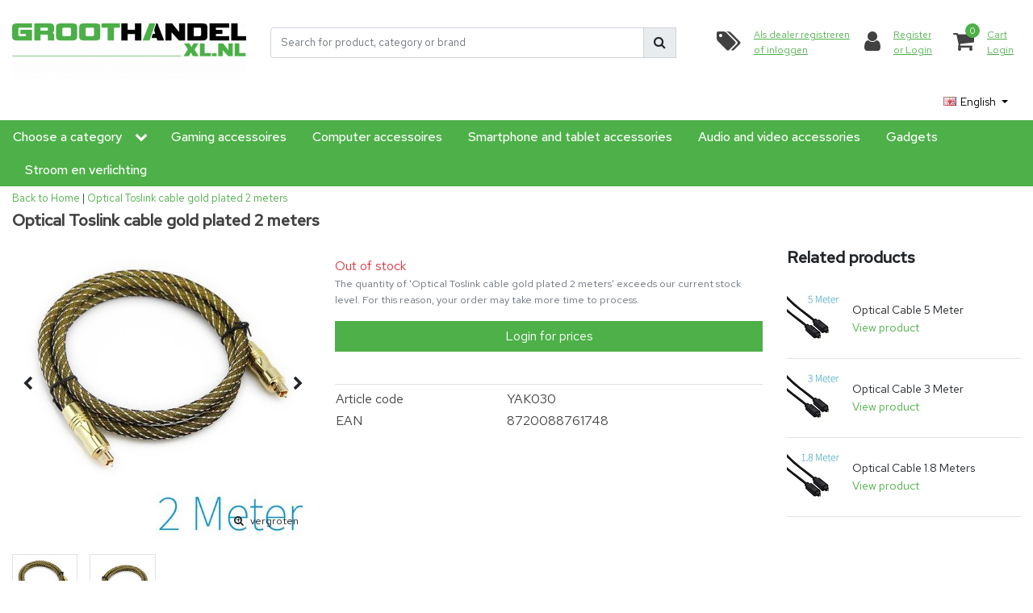

--- FILE ---
content_type: text/html;charset=utf-8
request_url: https://www.groothandelxl.nl/en/optical-cable-gold-plated-2-meters.html
body_size: 20507
content:
<!DOCTYPE html>
<html lang="en">
  <head>
  	

    <title>Optical Toslink cable gold plated 2 meters - Groothandel-XL</title>
    <meta name="description" content="High-grade gold-Toslink optical cable of two meters. The gold plated connectors ensure optimum signal and virtually no loss of quality." />

<meta name="keywords" content="Optical, Toslink, cable, gold, plated, 2, meters" />
<meta charset="utf-8">
<meta http-equiv="x-ua-compatible" content="ie=edge">
<meta name="viewport" content="width=device-width, initial-scale=1, maximum-scale=1, viewport-fit=cover, shrink-to-fit=no">
<meta name="apple-mobile-web-app-capable" content="yes">
<meta name="apple-mobile-web-app-status-bar-style" content="white">
<meta name="author" content="//www.instijlmedia.nl/">
<meta name="theme-color" content="#ffffff">
<meta name="MobileOptimized" content="320">
<meta name="HandheldFriendly" content="true">
<link rel="preconnect" href="//ajax.googleapis.com">
<link rel="preconnect" href="//cdn.webshopapp.com/">
<link rel="preconnect" href="//cdn.webshopapp.com/">	
<link rel="preconnect" href="//fonts.googleapis.com">
<link rel="preconnect" href="//fonts.gstatic.com" crossorigin>
<link rel="dns-prefetch" href="//ajax.googleapis.com">
<link rel="dns-prefetch" href="//cdn.webshopapp.com/">
<link rel="dns-prefetch" href="//cdn.webshopapp.com/">	
<link rel="dns-prefetch" href="//fonts.googleapis.com">
<link rel="dns-prefetch" href="//fonts.gstatic.com" crossorigin>

<link rel="shortcut icon" href="https://cdn.webshopapp.com/shops/25753/themes/180778/v/1572100/assets/favicon.ico?20221109103910" type="image/x-icon" />
<link href='//fonts.googleapis.com/css?family=Red%20Hat%20Text:400,500' rel='stylesheet' type='text/css'>

<link href='https://cdn.webshopapp.com/shops/25753/themes/180778/assets/bootstrap-min-ism.css?20250911115549' rel='stylesheet' type='text/css' async="true">
<link href='https://cdn.webshopapp.com/shops/25753/themes/180778/assets/owl-carousel-ism.css?20250911115549' rel='stylesheet' type='text/css' async="true">
<link href="https://cdn.webshopapp.com/shops/25753/themes/180778/assets/theme.css?20250911115549" rel='stylesheet' type='text/css' async="true">
<link href="https://cdn.webshopapp.com/shops/25753/themes/180778/assets/keuzehulp.css?20250911115549?7" rel='stylesheet' type='text/css' async="true">
<link href="https://cdn.webshopapp.com/shops/25753/themes/180778/assets/stylesheet.css?20250911115549" rel='stylesheet' type='text/css' async="true">
<script src="https://cdn.webshopapp.com/assets/jquery-1-9-1.js?2025-02-20"></script>
<style>html.async-hide {opacity: 1 !important;}</style>
<script type="application/ld+json">
{
  "@context": "https://schema.org",
  "@type": "WebSite",
  "url": "https://www.groothandelxl.nl/",
  "potentialAction": {
    "@type": "SearchAction",
    "target": "https://www.groothandelxl.nl/en/search/{q}",
    "query-input": "required name=q"
  }
}
</script>    <meta charset="utf-8"/>
<!-- [START] 'blocks/head.rain' -->
<!--

(c) 2008-2026 InStijl Media
https://www.instijlmedia.nl
Generated: 20-01-2026 @ 23:24:59

-->
<link rel="canonical" href="https://www.groothandelxl.nl/en/optical-cable-gold-plated-2-meters.html"/>
<link rel="alternate" href="https://www.groothandelxl.nl/en/index.rss" type="application/rss+xml" title="New products"/>
<meta name="robots" content="noodp,noydir"/>
<meta property="og:url" content="https://www.groothandelxl.nl/en/optical-cable-gold-plated-2-meters.html?source=facebook"/>
<meta property="og:site_name" content="Groothandel-XL"/>
<meta property="og:title" content="Optical Toslink cable gold plated 2 meters"/>
<meta property="og:description" content="High-grade gold-Toslink optical cable of two meters. The gold plated connectors ensure optimum signal and virtually no loss of quality."/>
<meta property="og:image" content="https://cdn.webshopapp.com/shops/25753/files/38915074/optical-toslink-cable-gold-plated-2-meters.jpg"/>
        <!--[if lt IE 9]>
<script src="https://cdn.webshopapp.com/assets/html5shiv.js?2025-02-20"></script>
<![endif]-->
<!-- [END] 'blocks/head.rain' -->  
    <script src="https://www.googleoptimize.com/optimize.js?id=OPT-PRPDMCD"></script>
    <!-- Google Tag Manager -->
<script>(function(w,d,s,l,i){w[l]=w[l]||[];w[l].push({'gtm.start':
new Date().getTime(),event:'gtm.js'});var f=d.getElementsByTagName(s)[0],
j=d.createElement(s),dl=l!='dataLayer'?'&l='+l:'';j.async=true;j.src=
'https://www.googletagmanager.com/gtm.js?id='+i+dl;f.parentNode.insertBefore(j,f);
})(window,document,'script','dataLayer','');</script>
<!-- End Google Tag Manager -->
  </head>
  <body class="body op">
        <div class="wrapper overflow-hidden">
    <div class="pageMessages">
  <div aria-live="assertive" aria-atomic="true" class="alert-messages position-fixed">
    <div class="toast fade border-0" role="alert" data-autohide="true" data-delay="5000">
              	</div>
	</div>
</div>          <div id="resMenu" class="sidenav"> 
  <div class="d-flex border-bottom mb-2">
    <div class="menu-text">
      <a href="https://www.groothandelxl.nl/" title="Groothandel-XL" class="text-body font-weight-bold">
        <strong class="font-weight-bold">Navigation</strong>
      </a>
    </div>
    <div id="resMenuCloser" class="menu-close p-2">
      <i class="fa fa-lg fa-times"></i>
    </div>
  </div>
  <div class="clear"></div>
  <div id="resNav">
    <ul class="categories list-unstyled p-0 m-0">
      <li class="item homepage">
        <a href="https://www.groothandelxl.nl/" title="Groothandel-XL"><strong class="font-weight-bold">Homepage</strong></a>
      </li>
            <li class="item category">
        <a href="" title="Gaming accessories" onclick="return false;">
          <div class="d-flex align-items-center justify-content-between">
                <div class="item-icon">
                  <img src="https://cdn.webshopapp.com/shops/25753/themes/180778/assets/img-gaming-accessories.png?20250911115549" alt="" style="max-width:20px;"/>                  <strong class="font-weight-bold">Gaming accessories</strong>
                </div>
                        <i class="fa fa-chevron-right"></i>
                      </div>
        </a>
                <ul class="list-unstyled p-0 m-0">
          <li class="item goback">
        		<a href="" title="Gaming accessories" onclick="$(this).closest('ul').removeClass('nav-active');return false;"><span class="fa fa-chevron-left pr-2"></span><span class="text">Back to Menu</span></a>
          </li>
          <li class="item">
        		<a href="https://www.groothandelxl.nl/en/gaming-accessories/" title="Gaming accessories"><strong>Gaming accessories</strong></a>
          </li>
                    <li class="item">
            <a href="https://www.groothandelxl.nl/en/gaming-accessories/accessories-for-playstation-1-and-2/" title="Accessories for Playstation 1 and 2"><div class="d-flex align-items-center justify-content-between"><span>Accessories for Playstation 1 and 2</span><span class="fa fa-chevron-right"></span></div></a>
                      </li>
                    <li class="item">
            <a href="https://www.groothandelxl.nl/en/gaming-accessories/accessories-for-playstation-3/" title="Accessories for Playstation 3"><div class="d-flex align-items-center justify-content-between"><span>Accessories for Playstation 3</span><span class="fa fa-chevron-right"></span></div></a>
                      </li>
                    <li class="item">
            <a href="https://www.groothandelxl.nl/en/gaming-accessories/accessories-for-playstation-4/" title="Accessories for Playstation 4"><div class="d-flex align-items-center justify-content-between"><span>Accessories for Playstation 4</span><span class="fa fa-chevron-right"></span></div></a>
                      </li>
                    <li class="item">
            <a href="https://www.groothandelxl.nl/en/gaming-accessories/accessories-for-playstation-5/" title="Accessories for Playstation 5"><div class="d-flex align-items-center justify-content-between"><span>Accessories for Playstation 5</span><span class="fa fa-chevron-right"></span></div></a>
                      </li>
                    <li class="item">
            <a href="https://www.groothandelxl.nl/en/gaming-accessories/accessories-for-sony-psp-and-psvita/" title="Accessories for Sony PSP and PSVita"><div class="d-flex align-items-center justify-content-between"><span>Accessories for Sony PSP and PSVita</span><span class="fa fa-chevron-right"></span></div></a>
                      </li>
                    <li class="item">
            <a href="https://www.groothandelxl.nl/en/gaming-accessories/accessories-for-xbox/" title="Accessories for Xbox"><div class="d-flex align-items-center justify-content-between"><span>Accessories for Xbox</span><span class="fa fa-chevron-right"></span></div></a>
                      </li>
                    <li class="item">
            <a href="https://www.groothandelxl.nl/en/gaming-accessories/accessories-for-xbox-360/" title="Accessories for XBox 360"><div class="d-flex align-items-center justify-content-between"><span>Accessories for XBox 360</span><span class="fa fa-chevron-right"></span></div></a>
                      </li>
                    <li class="item">
            <a href="https://www.groothandelxl.nl/en/gaming-accessories/accessories-for-xbox-one/" title="Accessories for Xbox One"><div class="d-flex align-items-center justify-content-between"><span>Accessories for Xbox One</span><span class="fa fa-chevron-right"></span></div></a>
                      </li>
                    <li class="item">
            <a href="https://www.groothandelxl.nl/en/gaming-accessories/accessories-for-nes-snes-n64/" title="Accessories for NES / SNES / N64"><div class="d-flex align-items-center justify-content-between"><span>Accessories for NES / SNES / N64</span><span class="fa fa-chevron-right"></span></div></a>
                      </li>
                    <li class="item">
            <a href="https://www.groothandelxl.nl/en/gaming-accessories/accessories-for-gameboy-gba-nds/" title="Accessories for GameBoy / GBA / NDS"><div class="d-flex align-items-center justify-content-between"><span>Accessories for GameBoy / GBA / NDS</span><span class="fa fa-chevron-right"></span></div></a>
                      </li>
                    <li class="item">
            <a href="https://www.groothandelxl.nl/en/gaming-accessories/accessories-for-dsl-dsi-3ds-2ds/" title="Accessories for DSL / DSi / 3DS / 2DS"><div class="d-flex align-items-center justify-content-between"><span>Accessories for DSL / DSi / 3DS / 2DS</span><span class="fa fa-chevron-right"></span></div></a>
                      </li>
                    <li class="item">
            <a href="https://www.groothandelxl.nl/en/gaming-accessories/accessories-for-gamecube-wii-wii-u-switch/" title="Accessories for GameCube / Wii / Wii-U / Switch"><div class="d-flex align-items-center justify-content-between"><span>Accessories for GameCube / Wii / Wii-U / Switch</span><span class="fa fa-chevron-right"></span></div></a>
                      </li>
                    <li class="item">
            <a href="https://www.groothandelxl.nl/en/gaming-accessories/accessories-for-the-mini-nes-and-mini-snes/" title="Accessories for the Mini NES and Mini SNES"><div class="d-flex align-items-center justify-content-between"><span>Accessories for the Mini NES and Mini SNES</span><span class="fa fa-chevron-right"></span></div></a>
                      </li>
                    <li class="item">
            <a href="https://www.groothandelxl.nl/en/gaming-accessories/accessories-for-sega-game-consoles/" title="Accessories for Sega game consoles"><div class="d-flex align-items-center justify-content-between"><span>Accessories for Sega game consoles</span><span class="fa fa-chevron-right"></span></div></a>
                      </li>
                    <li class="item">
            <a href="https://www.groothandelxl.nl/en/gaming-accessories/accessories-for-pc-gaming/" title="Accessories for PC gaming"><div class="d-flex align-items-center justify-content-between"><span>Accessories for PC gaming</span><span class="fa fa-chevron-right"></span></div></a>
                      </li>
                  </ul>
              </li>
            <li class="item category">
        <a href="" title="Computer accessories" onclick="return false;">
          <div class="d-flex align-items-center justify-content-between">
                <div class="item-icon">
                  <img src="https://cdn.webshopapp.com/shops/25753/themes/180778/assets/img-computer-accessories.png?20250911115549" alt="" style="max-width:20px;"/>                  <strong class="font-weight-bold">Computer accessories</strong>
                </div>
                        <i class="fa fa-chevron-right"></i>
                      </div>
        </a>
                <ul class="list-unstyled p-0 m-0">
          <li class="item goback">
        		<a href="" title="Computer accessories" onclick="$(this).closest('ul').removeClass('nav-active');return false;"><span class="fa fa-chevron-left pr-2"></span><span class="text">Back to Menu</span></a>
          </li>
          <li class="item">
        		<a href="https://www.groothandelxl.nl/en/computer-accessories/" title="Computer accessories"><strong>Computer accessories</strong></a>
          </li>
                    <li class="item">
            <a href="" title="Data storage" onclick="return false;"><div class="d-flex align-items-center justify-content-between"><span>Data storage</span><span class="fa fa-chevron-right"></span></div></a>
                        <ul class="list-unstyled p-0 m-0">
              <li class="item goback">
        				<a href="" title="Computer accessories" onclick="$(this).closest('ul').removeClass('nav-active');return false;"><span class="fa fa-chevron-left pr-2"></span><span>Back to Computer accessories</span></a>
          		</li>
              <li class="item">
                <a href="https://www.groothandelxl.nl/en/computer-accessories/data-storage/" title="Data storage"><strong>Data storage</strong></a>
              </li>
                            <li class="item">
                <a href="https://www.groothandelxl.nl/en/computer-accessories/data-storage/orico/" title="Orico"><span>Orico</span></a>
              </li>
                            <li class="item">
                <a href="https://www.groothandelxl.nl/en/computer-accessories/data-storage/dolphix/" title="Dolphix"><span>Dolphix</span></a>
              </li>
                          </ul>
                      </li>
                    <li class="item">
            <a href="" title="Peripherals" onclick="return false;"><div class="d-flex align-items-center justify-content-between"><span>Peripherals</span><span class="fa fa-chevron-right"></span></div></a>
                        <ul class="list-unstyled p-0 m-0">
              <li class="item goback">
        				<a href="" title="Computer accessories" onclick="$(this).closest('ul').removeClass('nav-active');return false;"><span class="fa fa-chevron-left pr-2"></span><span>Back to Computer accessories</span></a>
          		</li>
              <li class="item">
                <a href="https://www.groothandelxl.nl/en/computer-accessories/peripherals/" title="Peripherals"><strong>Peripherals</strong></a>
              </li>
                            <li class="item">
                <a href="https://www.groothandelxl.nl/en/computer-accessories/peripherals/usb/" title="USB"><span>USB</span></a>
              </li>
                            <li class="item">
                <a href="https://www.groothandelxl.nl/en/computer-accessories/peripherals/usb-c/" title="USB-C"><span>USB-C</span></a>
              </li>
                            <li class="item">
                <a href="https://www.groothandelxl.nl/en/computer-accessories/peripherals/network/" title="Network"><span>Network</span></a>
              </li>
                            <li class="item">
                <a href="https://www.groothandelxl.nl/en/computer-accessories/peripherals/power-adapters/" title="Power adapters"><span>Power adapters</span></a>
              </li>
                            <li class="item">
                <a href="https://www.groothandelxl.nl/en/computer-accessories/peripherals/others/" title="Others"><span>Others</span></a>
              </li>
                          </ul>
                      </li>
                    <li class="item">
            <a href="" title="Cables" onclick="return false;"><div class="d-flex align-items-center justify-content-between"><span>Cables</span><span class="fa fa-chevron-right"></span></div></a>
                        <ul class="list-unstyled p-0 m-0">
              <li class="item goback">
        				<a href="" title="Computer accessories" onclick="$(this).closest('ul').removeClass('nav-active');return false;"><span class="fa fa-chevron-left pr-2"></span><span>Back to Computer accessories</span></a>
          		</li>
              <li class="item">
                <a href="https://www.groothandelxl.nl/en/computer-accessories/cables/" title="Cables"><strong>Cables</strong></a>
              </li>
                            <li class="item">
                <a href="https://www.groothandelxl.nl/en/computer-accessories/cables/vga-cables/" title="VGA cables"><span>VGA cables</span></a>
              </li>
                            <li class="item">
                <a href="https://www.groothandelxl.nl/en/computer-accessories/cables/power-lines/" title="Power lines"><span>Power lines</span></a>
              </li>
                            <li class="item">
                <a href="https://www.groothandelxl.nl/en/computer-accessories/cables/usb-cables/" title="USB cables"><span>USB cables</span></a>
              </li>
                            <li class="item">
                <a href="https://www.groothandelxl.nl/en/computer-accessories/cables/utp-cables/" title="UTP cables"><span>UTP cables</span></a>
              </li>
                            <li class="item">
                <a href="https://www.groothandelxl.nl/en/computer-accessories/cables/hdmi-cables/" title="HDMI cables"><span>HDMI cables</span></a>
              </li>
                            <li class="item">
                <a href="https://www.groothandelxl.nl/en/computer-accessories/cables/dvi-cables/" title="DVI cables"><span>DVI cables</span></a>
              </li>
                            <li class="item">
                <a href="https://www.groothandelxl.nl/en/computer-accessories/cables/displayport-cables/" title="DisplayPort cables"><span>DisplayPort cables</span></a>
              </li>
                            <li class="item">
                <a href="https://www.groothandelxl.nl/en/computer-accessories/cables/thunderbolt-cables/" title="Thunderbolt ™ cables"><span>Thunderbolt ™ cables</span></a>
              </li>
                            <li class="item">
                <a href="https://www.groothandelxl.nl/en/computer-accessories/cables/other-cables/" title="Other cables"><span>Other cables</span></a>
              </li>
                            <li class="item">
                <a href="https://www.groothandelxl.nl/en/computer-accessories/cables/gradient-plugs-and-adapters/" title="Gradient plugs and adapters"><span>Gradient plugs and adapters</span></a>
              </li>
                          </ul>
                      </li>
                    <li class="item">
            <a href="" title="Internal use" onclick="return false;"><div class="d-flex align-items-center justify-content-between"><span>Internal use</span><span class="fa fa-chevron-right"></span></div></a>
                        <ul class="list-unstyled p-0 m-0">
              <li class="item goback">
        				<a href="" title="Computer accessories" onclick="$(this).closest('ul').removeClass('nav-active');return false;"><span class="fa fa-chevron-left pr-2"></span><span>Back to Computer accessories</span></a>
          		</li>
              <li class="item">
                <a href="https://www.groothandelxl.nl/en/computer-accessories/internal-use/" title="Internal use"><strong>Internal use</strong></a>
              </li>
                            <li class="item">
                <a href="https://www.groothandelxl.nl/en/computer-accessories/internal-use/ide-and-sata/" title="IDE and SATA"><span>IDE and SATA</span></a>
              </li>
                            <li class="item">
                <a href="https://www.groothandelxl.nl/en/computer-accessories/internal-use/pci-and-pci-express/" title="PCI and PCI express"><span>PCI and PCI express</span></a>
              </li>
                            <li class="item">
                <a href="https://www.groothandelxl.nl/en/computer-accessories/internal-use/other-internal-use/" title="Other internal use"><span>Other internal use</span></a>
              </li>
                          </ul>
                      </li>
                    <li class="item">
            <a href="https://www.groothandelxl.nl/en/computer-accessories/remainder/" title="Remainder"><div class="d-flex align-items-center justify-content-between"><span>Remainder</span><span class="fa fa-chevron-right"></span></div></a>
                      </li>
                  </ul>
              </li>
            <li class="item category">
        <a href="" title="Smartphone and tablet accessories" onclick="return false;">
          <div class="d-flex align-items-center justify-content-between">
                <div class="item-icon">
                  <img src="https://cdn.webshopapp.com/shops/25753/themes/180778/assets/img-smartphone-and-tablet-accessories.png?20250911115549" alt="" style="max-width:20px;"/>                  <strong class="font-weight-bold">Smartphone and tablet accessories</strong>
                </div>
                        <i class="fa fa-chevron-right"></i>
                      </div>
        </a>
                <ul class="list-unstyled p-0 m-0">
          <li class="item goback">
        		<a href="" title="Smartphone and tablet accessories" onclick="$(this).closest('ul').removeClass('nav-active');return false;"><span class="fa fa-chevron-left pr-2"></span><span class="text">Back to Menu</span></a>
          </li>
          <li class="item">
        		<a href="https://www.groothandelxl.nl/en/smartphone-and-tablet-accessories/" title="Smartphone and tablet accessories"><strong>Smartphone and tablet accessories</strong></a>
          </li>
                    <li class="item">
            <a href="https://www.groothandelxl.nl/en/smartphone-and-tablet-accessories/home-chargers/" title="Home chargers"><div class="d-flex align-items-center justify-content-between"><span>Home chargers</span><span class="fa fa-chevron-right"></span></div></a>
                      </li>
                    <li class="item">
            <a href="https://www.groothandelxl.nl/en/smartphone-and-tablet-accessories/car-chargers/" title="Car chargers"><div class="d-flex align-items-center justify-content-between"><span>Car chargers</span><span class="fa fa-chevron-right"></span></div></a>
                      </li>
                    <li class="item">
            <a href="https://www.groothandelxl.nl/en/smartphone-and-tablet-accessories/wireless-chargers/" title="Wireless chargers"><div class="d-flex align-items-center justify-content-between"><span>Wireless chargers</span><span class="fa fa-chevron-right"></span></div></a>
                      </li>
                    <li class="item">
            <a href="https://www.groothandelxl.nl/en/smartphone-and-tablet-accessories/wireless-headsets/" title="Wireless headsets"><div class="d-flex align-items-center justify-content-between"><span>Wireless headsets</span><span class="fa fa-chevron-right"></span></div></a>
                      </li>
                    <li class="item">
            <a href="https://www.groothandelxl.nl/en/smartphone-and-tablet-accessories/wireless-speakers/" title="Wireless speakers"><div class="d-flex align-items-center justify-content-between"><span>Wireless speakers</span><span class="fa fa-chevron-right"></span></div></a>
                      </li>
                    <li class="item">
            <a href="https://www.groothandelxl.nl/en/smartphone-and-tablet-accessories/wearables/" title="Wearables"><div class="d-flex align-items-center justify-content-between"><span>Wearables</span><span class="fa fa-chevron-right"></span></div></a>
                      </li>
                    <li class="item">
            <a href="https://www.groothandelxl.nl/en/smartphone-and-tablet-accessories/cables/" title="Cables"><div class="d-flex align-items-center justify-content-between"><span>Cables</span><span class="fa fa-chevron-right"></span></div></a>
                      </li>
                    <li class="item">
            <a href="https://www.groothandelxl.nl/en/smartphone-and-tablet-accessories/screen-protectors/" title="Screen protectors"><div class="d-flex align-items-center justify-content-between"><span>Screen protectors</span><span class="fa fa-chevron-right"></span></div></a>
                      </li>
                    <li class="item">
            <a href="https://www.groothandelxl.nl/en/smartphone-and-tablet-accessories/power-banks/" title="Power banks"><div class="d-flex align-items-center justify-content-between"><span>Power banks</span><span class="fa fa-chevron-right"></span></div></a>
                      </li>
                    <li class="item">
            <a href="https://www.groothandelxl.nl/en/smartphone-and-tablet-accessories/other-accessories/" title="Other accessories"><div class="d-flex align-items-center justify-content-between"><span>Other accessories</span><span class="fa fa-chevron-right"></span></div></a>
                      </li>
                  </ul>
              </li>
            <li class="item category">
        <a href="" title="Audio and video accessories" onclick="return false;">
          <div class="d-flex align-items-center justify-content-between">
                <div class="item-icon">
                  <img src="https://cdn.webshopapp.com/shops/25753/themes/180778/assets/img-audio-and-video-accessories.png?20250911115549" alt="" style="max-width:20px;"/>                  <strong class="font-weight-bold">Audio and video accessories</strong>
                </div>
                        <i class="fa fa-chevron-right"></i>
                      </div>
        </a>
                <ul class="list-unstyled p-0 m-0">
          <li class="item goback">
        		<a href="" title="Audio and video accessories" onclick="$(this).closest('ul').removeClass('nav-active');return false;"><span class="fa fa-chevron-left pr-2"></span><span class="text">Back to Menu</span></a>
          </li>
          <li class="item">
        		<a href="https://www.groothandelxl.nl/en/audio-and-video-accessories/" title="Audio and video accessories"><strong>Audio and video accessories</strong></a>
          </li>
                    <li class="item">
            <a href="https://www.groothandelxl.nl/en/audio-and-video-accessories/hdmi-accessories/" title="HDMI accessories"><div class="d-flex align-items-center justify-content-between"><span>HDMI accessories</span><span class="fa fa-chevron-right"></span></div></a>
                      </li>
                    <li class="item">
            <a href="https://www.groothandelxl.nl/en/audio-and-video-accessories/scart/" title="Scart"><div class="d-flex align-items-center justify-content-between"><span>Scart</span><span class="fa fa-chevron-right"></span></div></a>
                      </li>
                    <li class="item">
            <a href="https://www.groothandelxl.nl/en/audio-and-video-accessories/tulip/" title="Tulip"><div class="d-flex align-items-center justify-content-between"><span>Tulip</span><span class="fa fa-chevron-right"></span></div></a>
                      </li>
                    <li class="item">
            <a href="https://www.groothandelxl.nl/en/audio-and-video-accessories/audio-jack-accessoires/" title="Audio jack accessoires"><div class="d-flex align-items-center justify-content-between"><span>Audio jack accessoires</span><span class="fa fa-chevron-right"></span></div></a>
                      </li>
                    <li class="item">
            <a href="https://www.groothandelxl.nl/en/audio-and-video-accessories/optical/" title="Optical"><div class="d-flex align-items-center justify-content-between"><span>Optical</span><span class="fa fa-chevron-right"></span></div></a>
                      </li>
                    <li class="item">
            <a href="https://www.groothandelxl.nl/en/audio-and-video-accessories/remainder/" title="Remainder"><div class="d-flex align-items-center justify-content-between"><span>Remainder</span><span class="fa fa-chevron-right"></span></div></a>
                      </li>
                  </ul>
              </li>
            <li class="item category">
        <a href="" title="Gadgets" onclick="return false;">
          <div class="d-flex align-items-center justify-content-between">
                <div class="item-icon">
                                    <strong class="font-weight-bold">Gadgets</strong>
                </div>
                        <i class="fa fa-chevron-right"></i>
                      </div>
        </a>
                <ul class="list-unstyled p-0 m-0">
          <li class="item goback">
        		<a href="" title="Gadgets" onclick="$(this).closest('ul').removeClass('nav-active');return false;"><span class="fa fa-chevron-left pr-2"></span><span class="text">Back to Menu</span></a>
          </li>
          <li class="item">
        		<a href="https://www.groothandelxl.nl/en/gadgets/" title="Gadgets"><strong>Gadgets</strong></a>
          </li>
                    <li class="item">
            <a href="https://www.groothandelxl.nl/en/gadgets/lighting-gadgets/" title="Lighting gadgets"><div class="d-flex align-items-center justify-content-between"><span>Lighting gadgets</span><span class="fa fa-chevron-right"></span></div></a>
                      </li>
                    <li class="item">
            <a href="https://www.groothandelxl.nl/en/gadgets/usb-gadgets/" title="USB Gadgets"><div class="d-flex align-items-center justify-content-between"><span>USB Gadgets</span><span class="fa fa-chevron-right"></span></div></a>
                      </li>
                    <li class="item">
            <a href="https://www.groothandelxl.nl/en/gadgets/other-gadgets/" title="Other Gadgets"><div class="d-flex align-items-center justify-content-between"><span>Other Gadgets</span><span class="fa fa-chevron-right"></span></div></a>
                      </li>
                  </ul>
              </li>
            <li class="item category">
        <a href="" title="Electricity and lighting" onclick="return false;">
          <div class="d-flex align-items-center justify-content-between">
                <div class="item-icon">
                  <img src="https://cdn.webshopapp.com/shops/25753/themes/180778/assets/img-electricity-and-lighting.png?20250911115549" alt="" style="max-width:20px;"/>                  <strong class="font-weight-bold">Electricity and lighting</strong>
                </div>
                        <i class="fa fa-chevron-right"></i>
                      </div>
        </a>
                <ul class="list-unstyled p-0 m-0">
          <li class="item goback">
        		<a href="" title="Electricity and lighting" onclick="$(this).closest('ul').removeClass('nav-active');return false;"><span class="fa fa-chevron-left pr-2"></span><span class="text">Back to Menu</span></a>
          </li>
          <li class="item">
        		<a href="https://www.groothandelxl.nl/en/electricity-and-lighting/" title="Electricity and lighting"><strong>Electricity and lighting</strong></a>
          </li>
                    <li class="item">
            <a href="https://www.groothandelxl.nl/en/electricity-and-lighting/inverters-and-transformers/" title="Inverters and transformers"><div class="d-flex align-items-center justify-content-between"><span>Inverters and transformers</span><span class="fa fa-chevron-right"></span></div></a>
                      </li>
                    <li class="item">
            <a href="https://www.groothandelxl.nl/en/electricity-and-lighting/power-accessories/" title="Power accessories"><div class="d-flex align-items-center justify-content-between"><span>Power accessories</span><span class="fa fa-chevron-right"></span></div></a>
                      </li>
                    <li class="item">
            <a href="" title="LED lighting and accessories" onclick="return false;"><div class="d-flex align-items-center justify-content-between"><span>LED lighting and accessories</span><span class="fa fa-chevron-right"></span></div></a>
                        <ul class="list-unstyled p-0 m-0">
              <li class="item goback">
        				<a href="" title="Electricity and lighting" onclick="$(this).closest('ul').removeClass('nav-active');return false;"><span class="fa fa-chevron-left pr-2"></span><span>Back to Electricity and lighting</span></a>
          		</li>
              <li class="item">
                <a href="https://www.groothandelxl.nl/en/electricity-and-lighting/led-lighting-and-accessories/" title="LED lighting and accessories"><strong>LED lighting and accessories</strong></a>
              </li>
                            <li class="item">
                <a href="https://www.groothandelxl.nl/en/electricity-and-lighting/led-lighting-and-accessories/about-led-lighting/" title="About LED Lighting"><span>About LED Lighting</span></a>
              </li>
                            <li class="item">
                <a href="https://www.groothandelxl.nl/en/electricity-and-lighting/led-lighting-and-accessories/led-furniture-accessories/" title="LED Furniture &amp; Accessories"><span>LED Furniture &amp; Accessories</span></a>
              </li>
                            <li class="item">
                <a href="https://www.groothandelxl.nl/en/electricity-and-lighting/led-lighting-and-accessories/led-decorative-toys/" title="LED Decorative &amp; Toys"><span>LED Decorative &amp; Toys</span></a>
              </li>
                            <li class="item">
                <a href="https://www.groothandelxl.nl/en/electricity-and-lighting/led-lighting-and-accessories/led-fluorescent-lighting-warehouse/" title="LED Fluorescent Lighting &amp; Warehouse"><span>LED Fluorescent Lighting &amp; Warehouse</span></a>
              </li>
                            <li class="item">
                <a href="https://www.groothandelxl.nl/en/electricity-and-lighting/led-lighting-and-accessories/led-lamps-spotlights-and-accessories/" title="LED Lamps, Spotlights and Accessories"><span>LED Lamps, Spotlights and Accessories</span></a>
              </li>
                            <li class="item">
                <a href="https://www.groothandelxl.nl/en/electricity-and-lighting/led-lighting-and-accessories/led-strip-accessories/" title="LED Strip Accessories"><span>LED Strip Accessories</span></a>
              </li>
                            <li class="item">
                <a href="https://www.groothandelxl.nl/en/electricity-and-lighting/led-lighting-and-accessories/led-writing-boards-and-accessories/" title="LED Writing boards and accessories"><span>LED Writing boards and accessories</span></a>
              </li>
                          </ul>
                      </li>
                  </ul>
              </li>
            <li class="item category">
        <a href="https://www.groothandelxl.nl/en/sale/" title="SALE">
          <div class="d-flex align-items-center justify-content-between">
                <div class="item-icon">
                                    <strong class="font-weight-bold">SALE</strong>
                </div>
                      </div>
        </a>
              </li>
            <li class="item category">
        <a href="https://www.groothandelxl.nl/en/orico/" title="ORICO">
          <div class="d-flex align-items-center justify-content-between">
                <div class="item-icon">
                                    <strong class="font-weight-bold">ORICO</strong>
                </div>
                      </div>
        </a>
              </li>
            <li class="item category">
        <a href="" title="Data storage" onclick="return false;">
          <div class="d-flex align-items-center justify-content-between">
                <div class="item-icon">
                  <img src="https://cdn.webshopapp.com/shops/25753/themes/180778/assets/img-data-storage.png?20250911115549" alt="" style="max-width:20px;"/>                  <strong class="font-weight-bold">Data storage</strong>
                </div>
                        <i class="fa fa-chevron-right"></i>
                      </div>
        </a>
                <ul class="list-unstyled p-0 m-0">
          <li class="item goback">
        		<a href="" title="Data storage" onclick="$(this).closest('ul').removeClass('nav-active');return false;"><span class="fa fa-chevron-left pr-2"></span><span class="text">Back to Menu</span></a>
          </li>
          <li class="item">
        		<a href="https://www.groothandelxl.nl/en/data-storage/" title="Data storage"><strong>Data storage</strong></a>
          </li>
                    <li class="item">
            <a href="" title="Housing" onclick="return false;"><div class="d-flex align-items-center justify-content-between"><span>Housing</span><span class="fa fa-chevron-right"></span></div></a>
                        <ul class="list-unstyled p-0 m-0">
              <li class="item goback">
        				<a href="" title="Data storage" onclick="$(this).closest('ul').removeClass('nav-active');return false;"><span class="fa fa-chevron-left pr-2"></span><span>Back to Data storage</span></a>
          		</li>
              <li class="item">
                <a href="https://www.groothandelxl.nl/en/data-storage/housing/" title="Housing"><strong>Housing</strong></a>
              </li>
                            <li class="item">
                <a href="https://www.groothandelxl.nl/en/data-storage/housing/25-inch-housing/" title="2.5 inch housing"><span>2.5 inch housing</span></a>
              </li>
                            <li class="item">
                <a href="https://www.groothandelxl.nl/en/data-storage/housing/35-inch-housing/" title="3.5 inch housing"><span>3.5 inch housing</span></a>
              </li>
                            <li class="item">
                <a href="https://www.groothandelxl.nl/en/data-storage/housing/msata-enclosure/" title="mSATA enclosure"><span>mSATA enclosure</span></a>
              </li>
                            <li class="item">
                <a href="https://www.groothandelxl.nl/en/data-storage/housing/m2-sata-enclosure/" title="M.2 SATA enclosure"><span>M.2 SATA enclosure</span></a>
              </li>
                            <li class="item">
                <a href="https://www.groothandelxl.nl/en/data-storage/housing/nvme-m2-housing/" title="NVMe M.2 housing"><span>NVMe M.2 housing</span></a>
              </li>
                          </ul>
                      </li>
                    <li class="item">
            <a href="https://www.groothandelxl.nl/en/data-storage/hdd-adapter/" title="HDD adapter"><div class="d-flex align-items-center justify-content-between"><span>HDD adapter</span><span class="fa fa-chevron-right"></span></div></a>
                      </li>
                    <li class="item">
            <a href="https://www.groothandelxl.nl/en/data-storage/hdd-caddy/" title="HDD caddy"><div class="d-flex align-items-center justify-content-between"><span>HDD caddy</span><span class="fa fa-chevron-right"></span></div></a>
                      </li>
                    <li class="item">
            <a href="https://www.groothandelxl.nl/en/data-storage/hdd-docking-station/" title="HDD docking station"><div class="d-flex align-items-center justify-content-between"><span>HDD docking station</span><span class="fa fa-chevron-right"></span></div></a>
                      </li>
                    <li class="item">
            <a href="" title="Multi-bay docking station" onclick="return false;"><div class="d-flex align-items-center justify-content-between"><span>Multi-bay docking station</span><span class="fa fa-chevron-right"></span></div></a>
                        <ul class="list-unstyled p-0 m-0">
              <li class="item goback">
        				<a href="" title="Data storage" onclick="$(this).closest('ul').removeClass('nav-active');return false;"><span class="fa fa-chevron-left pr-2"></span><span>Back to Data storage</span></a>
          		</li>
              <li class="item">
                <a href="https://www.groothandelxl.nl/en/data-storage/multi-bay-docking-station/" title="Multi-bay docking station"><strong>Multi-bay docking station</strong></a>
              </li>
                            <li class="item">
                <a href="https://www.groothandelxl.nl/en/data-storage/multi-bay-docking-station/dual-bay-docking-station/" title="Dual bay docking station"><span>Dual bay docking station</span></a>
              </li>
                            <li class="item">
                <a href="https://www.groothandelxl.nl/en/data-storage/multi-bay-docking-station/4-bay-docking-station/" title="4-bay docking station"><span>4-bay docking station</span></a>
              </li>
                            <li class="item">
                <a href="https://www.groothandelxl.nl/en/data-storage/multi-bay-docking-station/3-bay-docking-station/" title="3-bay docking station"><span>3-bay docking station</span></a>
              </li>
                          </ul>
                      </li>
                    <li class="item">
            <a href="https://www.groothandelxl.nl/en/data-storage/hdd-accessories/" title="HDD accessories"><div class="d-flex align-items-center justify-content-between"><span>HDD accessories</span><span class="fa fa-chevron-right"></span></div></a>
                      </li>
                  </ul>
              </li>
            <li class="item category">
        <a href="" title="PC peripherals" onclick="return false;">
          <div class="d-flex align-items-center justify-content-between">
                <div class="item-icon">
                  <img src="https://cdn.webshopapp.com/shops/25753/themes/180778/assets/img-pc-peripherals.png?20250911115549" alt="" style="max-width:20px;"/>                  <strong class="font-weight-bold">PC peripherals</strong>
                </div>
                        <i class="fa fa-chevron-right"></i>
                      </div>
        </a>
                <ul class="list-unstyled p-0 m-0">
          <li class="item goback">
        		<a href="" title="PC peripherals" onclick="$(this).closest('ul').removeClass('nav-active');return false;"><span class="fa fa-chevron-left pr-2"></span><span class="text">Back to Menu</span></a>
          </li>
          <li class="item">
        		<a href="https://www.groothandelxl.nl/en/pc-peripherals/" title="PC peripherals"><strong>PC peripherals</strong></a>
          </li>
                    <li class="item">
            <a href="" title="USB hub" onclick="return false;"><div class="d-flex align-items-center justify-content-between"><span>USB hub</span><span class="fa fa-chevron-right"></span></div></a>
                        <ul class="list-unstyled p-0 m-0">
              <li class="item goback">
        				<a href="" title="PC peripherals" onclick="$(this).closest('ul').removeClass('nav-active');return false;"><span class="fa fa-chevron-left pr-2"></span><span>Back to PC peripherals</span></a>
          		</li>
              <li class="item">
                <a href="https://www.groothandelxl.nl/en/pc-peripherals/usb-hub/" title="USB hub"><strong>USB hub</strong></a>
              </li>
                            <li class="item">
                <a href="https://www.groothandelxl.nl/en/pc-peripherals/usb-hub/usb-30-hub/" title="USB 3.0 hub"><span>USB 3.0 hub</span></a>
              </li>
                            <li class="item">
                <a href="https://www.groothandelxl.nl/en/pc-peripherals/usb-hub/ethernet-hub/" title="Ethernet hub"><span>Ethernet hub</span></a>
              </li>
                            <li class="item">
                <a href="https://www.groothandelxl.nl/en/pc-peripherals/usb-hub/usb-20-hub/" title="USB 2.0 hub"><span>USB 2.0 hub</span></a>
              </li>
                            <li class="item">
                <a href="https://www.groothandelxl.nl/en/" title="USB-C hub"><span>USB-C hub</span></a>
              </li>
                            <li class="item">
                <a href="https://www.groothandelxl.nl/en/pc-peripherals/usb-hub/card-reader/" title="Card reader"><span>Card reader</span></a>
              </li>
                            <li class="item">
                <a href="https://www.groothandelxl.nl/en/pc-peripherals/usb-hub/external-sound-card/" title="External sound card"><span>External sound card</span></a>
              </li>
                          </ul>
                      </li>
                    <li class="item">
            <a href="" title="Internal use" onclick="return false;"><div class="d-flex align-items-center justify-content-between"><span>Internal use</span><span class="fa fa-chevron-right"></span></div></a>
                        <ul class="list-unstyled p-0 m-0">
              <li class="item goback">
        				<a href="" title="PC peripherals" onclick="$(this).closest('ul').removeClass('nav-active');return false;"><span class="fa fa-chevron-left pr-2"></span><span>Back to PC peripherals</span></a>
          		</li>
              <li class="item">
                <a href="https://www.groothandelxl.nl/en/pc-peripherals/internal-use/" title="Internal use"><strong>Internal use</strong></a>
              </li>
                            <li class="item">
                <a href="https://www.groothandelxl.nl/en/pc-peripherals/internal-use/pcie-expansion-card/" title="PCIe expansion card"><span>PCIe expansion card</span></a>
              </li>
                          </ul>
                      </li>
                    <li class="item">
            <a href="" title="Peripherals" onclick="return false;"><div class="d-flex align-items-center justify-content-between"><span>Peripherals</span><span class="fa fa-chevron-right"></span></div></a>
                        <ul class="list-unstyled p-0 m-0">
              <li class="item goback">
        				<a href="" title="PC peripherals" onclick="$(this).closest('ul').removeClass('nav-active');return false;"><span class="fa fa-chevron-left pr-2"></span><span>Back to PC peripherals</span></a>
          		</li>
              <li class="item">
                <a href="https://www.groothandelxl.nl/en/pc-peripherals/peripherals/" title="Peripherals"><strong>Peripherals</strong></a>
              </li>
                            <li class="item">
                <a href="https://www.groothandelxl.nl/en/pc-peripherals/peripherals/bluetooth-receiver/" title="Bluetooth receiver"><span>Bluetooth receiver</span></a>
              </li>
                            <li class="item">
                <a href="https://www.groothandelxl.nl/en/pc-peripherals/peripherals/mouse/" title="Mouse"><span>Mouse</span></a>
              </li>
                            <li class="item">
                <a href="https://www.groothandelxl.nl/en/pc-peripherals/peripherals/pc-case/" title="PC case"><span>PC case</span></a>
              </li>
                          </ul>
                      </li>
                    <li class="item">
            <a href="" title="Cables and adapters" onclick="return false;"><div class="d-flex align-items-center justify-content-between"><span>Cables and adapters</span><span class="fa fa-chevron-right"></span></div></a>
                        <ul class="list-unstyled p-0 m-0">
              <li class="item goback">
        				<a href="" title="PC peripherals" onclick="$(this).closest('ul').removeClass('nav-active');return false;"><span class="fa fa-chevron-left pr-2"></span><span>Back to PC peripherals</span></a>
          		</li>
              <li class="item">
                <a href="https://www.groothandelxl.nl/en/pc-peripherals/cables-and-adapters/" title="Cables and adapters"><strong>Cables and adapters</strong></a>
              </li>
                            <li class="item">
                <a href="https://www.groothandelxl.nl/en/pc-peripherals/cables-and-adapters/mini-displayport/" title="Mini DisplayPort"><span>Mini DisplayPort</span></a>
              </li>
                            <li class="item">
                <a href="https://www.groothandelxl.nl/en/pc-peripherals/cables-and-adapters/dvi/" title="DVI"><span>DVI</span></a>
              </li>
                            <li class="item">
                <a href="https://www.groothandelxl.nl/en/pc-peripherals/cables-and-adapters/hdmi/" title="HDMI"><span>HDMI</span></a>
              </li>
                            <li class="item">
                <a href="https://www.groothandelxl.nl/en/pc-peripherals/cables-and-adapters/vga/" title="VGA"><span>VGA</span></a>
              </li>
                            <li class="item">
                <a href="https://www.groothandelxl.nl/en/pc-peripherals/cables-and-adapters/usb-cable/" title="USB cable"><span>USB cable</span></a>
              </li>
                            <li class="item">
                <a href="https://www.groothandelxl.nl/en/pc-peripherals/cables-and-adapters/displayport/" title="DisplayPort"><span>DisplayPort</span></a>
              </li>
                            <li class="item">
                <a href="https://www.groothandelxl.nl/en/pc-peripherals/cables-and-adapters/network-cable/" title="Network cable"><span>Network cable</span></a>
              </li>
                          </ul>
                      </li>
                    <li class="item">
            <a href="https://www.groothandelxl.nl/en/pc-peripherals/cable-management/" title="Cable management"><div class="d-flex align-items-center justify-content-between"><span>Cable management</span><span class="fa fa-chevron-right"></span></div></a>
                      </li>
                    <li class="item">
            <a href="https://www.groothandelxl.nl/en/pc-peripherals/peripherals-accessories/" title="Peripherals accessories"><div class="d-flex align-items-center justify-content-between"><span>Peripherals accessories</span><span class="fa fa-chevron-right"></span></div></a>
                      </li>
                  </ul>
              </li>
            <li class="item category">
        <a href="" title="Telephone accessories" onclick="return false;">
          <div class="d-flex align-items-center justify-content-between">
                <div class="item-icon">
                  <img src="https://cdn.webshopapp.com/shops/25753/themes/180778/assets/img-telephone-accessories.png?20250911115549" alt="" style="max-width:20px;"/>                  <strong class="font-weight-bold">Telephone accessories</strong>
                </div>
                        <i class="fa fa-chevron-right"></i>
                      </div>
        </a>
                <ul class="list-unstyled p-0 m-0">
          <li class="item goback">
        		<a href="" title="Telephone accessories" onclick="$(this).closest('ul').removeClass('nav-active');return false;"><span class="fa fa-chevron-left pr-2"></span><span class="text">Back to Menu</span></a>
          </li>
          <li class="item">
        		<a href="https://www.groothandelxl.nl/en/telephone-accessories/" title="Telephone accessories"><strong>Telephone accessories</strong></a>
          </li>
                    <li class="item">
            <a href="" title="Charger" onclick="return false;"><div class="d-flex align-items-center justify-content-between"><span>Charger</span><span class="fa fa-chevron-right"></span></div></a>
                        <ul class="list-unstyled p-0 m-0">
              <li class="item goback">
        				<a href="" title="Telephone accessories" onclick="$(this).closest('ul').removeClass('nav-active');return false;"><span class="fa fa-chevron-left pr-2"></span><span>Back to Telephone accessories</span></a>
          		</li>
              <li class="item">
                <a href="https://www.groothandelxl.nl/en/telephone-accessories/charger/" title="Charger"><strong>Charger</strong></a>
              </li>
                            <li class="item">
                <a href="https://www.groothandelxl.nl/en/telephone-accessories/charger/car-charger/" title="Car charger"><span>Car charger</span></a>
              </li>
                            <li class="item">
                <a href="https://www.groothandelxl.nl/en/telephone-accessories/charger/travel-charger/" title="Travel charger"><span>Travel charger</span></a>
              </li>
                            <li class="item">
                <a href="https://www.groothandelxl.nl/en/telephone-accessories/charger/desktop-charger/" title="Desktop charger"><span>Desktop charger</span></a>
              </li>
                            <li class="item">
                <a href="https://www.groothandelxl.nl/en/telephone-accessories/charger/power-station/" title="Power station"><span>Power station</span></a>
              </li>
                            <li class="item">
                <a href="https://www.groothandelxl.nl/en/telephone-accessories/charger/wireless-charger/" title="Wireless charger"><span>Wireless charger</span></a>
              </li>
                          </ul>
                      </li>
                    <li class="item">
            <a href="https://www.groothandelxl.nl/en/telephone-accessories/otg-converter/" title="(OTG) converter"><div class="d-flex align-items-center justify-content-between"><span>(OTG) converter</span><span class="fa fa-chevron-right"></span></div></a>
                      </li>
                    <li class="item">
            <a href="" title="Cables" onclick="return false;"><div class="d-flex align-items-center justify-content-between"><span>Cables</span><span class="fa fa-chevron-right"></span></div></a>
                        <ul class="list-unstyled p-0 m-0">
              <li class="item goback">
        				<a href="" title="Telephone accessories" onclick="$(this).closest('ul').removeClass('nav-active');return false;"><span class="fa fa-chevron-left pr-2"></span><span>Back to Telephone accessories</span></a>
          		</li>
              <li class="item">
                <a href="https://www.groothandelxl.nl/en/telephone-accessories/cables/" title="Cables"><strong>Cables</strong></a>
              </li>
                            <li class="item">
                <a href="https://www.groothandelxl.nl/en/telephone-accessories/cables/usb-c-cables/" title="USB-C cables"><span>USB-C cables</span></a>
              </li>
                            <li class="item">
                <a href="https://www.groothandelxl.nl/en/telephone-accessories/cables/micro-usb-cables/" title="Micro-USB cables"><span>Micro-USB cables</span></a>
              </li>
                            <li class="item">
                <a href="https://www.groothandelxl.nl/en/telephone-accessories/cables/lightning-cables/" title="Lightning cables"><span>Lightning cables</span></a>
              </li>
                            <li class="item">
                <a href="https://www.groothandelxl.nl/en/telephone-accessories/cables/audio-cables/" title="Audio cables"><span>Audio cables</span></a>
              </li>
                          </ul>
                      </li>
                    <li class="item">
            <a href="https://www.groothandelxl.nl/en/telephone-accessories/power-bank/" title="Power bank"><div class="d-flex align-items-center justify-content-between"><span>Power bank</span><span class="fa fa-chevron-right"></span></div></a>
                      </li>
                    <li class="item">
            <a href="https://www.groothandelxl.nl/en/telephone-accessories/phone-holder/" title="Phone holder"><div class="d-flex align-items-center justify-content-between"><span>Phone holder</span><span class="fa fa-chevron-right"></span></div></a>
                      </li>
                    <li class="item">
            <a href="https://www.groothandelxl.nl/en/telephone-accessories/headphones/" title="Headphones"><div class="d-flex align-items-center justify-content-between"><span>Headphones</span><span class="fa fa-chevron-right"></span></div></a>
                      </li>
                    <li class="item">
            <a href="https://www.groothandelxl.nl/en/telephone-accessories/bluetooth-speaker/" title="Bluetooth speaker"><div class="d-flex align-items-center justify-content-between"><span>Bluetooth speaker</span><span class="fa fa-chevron-right"></span></div></a>
                      </li>
                  </ul>
              </li>
            <li class="item category">
        <a href="" title="Power supply" onclick="return false;">
          <div class="d-flex align-items-center justify-content-between">
                <div class="item-icon">
                  <img src="https://cdn.webshopapp.com/shops/25753/themes/180778/assets/img-power-supply.png?20250911115549" alt="" style="max-width:20px;"/>                  <strong class="font-weight-bold">Power supply</strong>
                </div>
                        <i class="fa fa-chevron-right"></i>
                      </div>
        </a>
                <ul class="list-unstyled p-0 m-0">
          <li class="item goback">
        		<a href="" title="Power supply" onclick="$(this).closest('ul').removeClass('nav-active');return false;"><span class="fa fa-chevron-left pr-2"></span><span class="text">Back to Menu</span></a>
          </li>
          <li class="item">
        		<a href="https://www.groothandelxl.nl/en/power-supply/" title="Power supply"><strong>Power supply</strong></a>
          </li>
                    <li class="item">
            <a href="https://www.groothandelxl.nl/en/power-supply/power-strip/" title="Power strip"><div class="d-flex align-items-center justify-content-between"><span>Power strip</span><span class="fa fa-chevron-right"></span></div></a>
                      </li>
                    <li class="item">
            <a href="https://www.groothandelxl.nl/en/power-supply/power-strip-protective-box/" title="Power strip protective box"><div class="d-flex align-items-center justify-content-between"><span>Power strip protective box</span><span class="fa fa-chevron-right"></span></div></a>
                      </li>
                  </ul>
              </li>
            <li class="item category">
        <a href="" title="B2B" onclick="return false;">
          <div class="d-flex align-items-center justify-content-between">
                <div class="item-icon">
                                    <strong class="font-weight-bold">B2B</strong>
                </div>
                        <i class="fa fa-chevron-right"></i>
                      </div>
        </a>
                <ul class="list-unstyled p-0 m-0">
          <li class="item goback">
        		<a href="" title="B2B" onclick="$(this).closest('ul').removeClass('nav-active');return false;"><span class="fa fa-chevron-left pr-2"></span><span class="text">Back to Menu</span></a>
          </li>
          <li class="item">
        		<a href="https://www.groothandelxl.nl/en/b2b/" title="B2B"><strong>B2B</strong></a>
          </li>
                    <li class="item">
            <a href="https://www.groothandelxl.nl/en/b2b/instore-promotion/" title="Instore promotion"><div class="d-flex align-items-center justify-content-between"><span>Instore promotion</span><span class="fa fa-chevron-right"></span></div></a>
                      </li>
                  </ul>
              </li>
            <li class="item category">
        <a href="" title="Lifestyle accessories" onclick="return false;">
          <div class="d-flex align-items-center justify-content-between">
                <div class="item-icon">
                  <img src="https://cdn.webshopapp.com/shops/25753/themes/180778/assets/img-lifestyle-accessories.png?20250911115549" alt="" style="max-width:20px;"/>                  <strong class="font-weight-bold">Lifestyle accessories</strong>
                </div>
                        <i class="fa fa-chevron-right"></i>
                      </div>
        </a>
                <ul class="list-unstyled p-0 m-0">
          <li class="item goback">
        		<a href="" title="Lifestyle accessories" onclick="$(this).closest('ul').removeClass('nav-active');return false;"><span class="fa fa-chevron-left pr-2"></span><span class="text">Back to Menu</span></a>
          </li>
          <li class="item">
        		<a href="https://www.groothandelxl.nl/en/lifestyle-accessories/" title="Lifestyle accessories"><strong>Lifestyle accessories</strong></a>
          </li>
                    <li class="item">
            <a href="https://www.groothandelxl.nl/en/lifestyle-accessories/usb-fan/" title="USB fan"><div class="d-flex align-items-center justify-content-between"><span>USB fan</span><span class="fa fa-chevron-right"></span></div></a>
                      </li>
                    <li class="item">
            <a href="https://www.groothandelxl.nl/en/lifestyle-accessories/tissuebox/" title="Tissuebox"><div class="d-flex align-items-center justify-content-between"><span>Tissuebox</span><span class="fa fa-chevron-right"></span></div></a>
                      </li>
                    <li class="item">
            <a href="https://www.groothandelxl.nl/en/lifestyle-accessories/humidifier/" title="Humidifier"><div class="d-flex align-items-center justify-content-between"><span>Humidifier</span><span class="fa fa-chevron-right"></span></div></a>
                      </li>
                  </ul>
              </li>
            <li class="item category">
        <a href="" title="Flash memory" onclick="return false;">
          <div class="d-flex align-items-center justify-content-between">
                <div class="item-icon">
                  <img src="https://cdn.webshopapp.com/shops/25753/themes/180778/assets/img-flash-memory.png?20250911115549" alt="" style="max-width:20px;"/>                  <strong class="font-weight-bold">Flash memory</strong>
                </div>
                        <i class="fa fa-chevron-right"></i>
                      </div>
        </a>
                <ul class="list-unstyled p-0 m-0">
          <li class="item goback">
        		<a href="" title="Flash memory" onclick="$(this).closest('ul').removeClass('nav-active');return false;"><span class="fa fa-chevron-left pr-2"></span><span class="text">Back to Menu</span></a>
          </li>
          <li class="item">
        		<a href="https://www.groothandelxl.nl/en/flash-memory/" title="Flash memory"><strong>Flash memory</strong></a>
          </li>
                    <li class="item">
            <a href="" title="Internal SSD" onclick="return false;"><div class="d-flex align-items-center justify-content-between"><span>Internal SSD</span><span class="fa fa-chevron-right"></span></div></a>
                        <ul class="list-unstyled p-0 m-0">
              <li class="item goback">
        				<a href="" title="Flash memory" onclick="$(this).closest('ul').removeClass('nav-active');return false;"><span class="fa fa-chevron-left pr-2"></span><span>Back to Flash memory</span></a>
          		</li>
              <li class="item">
                <a href="https://www.groothandelxl.nl/en/flash-memory/internal-ssd/" title="Internal SSD"><strong>Internal SSD</strong></a>
              </li>
                            <li class="item">
                <a href="https://www.groothandelxl.nl/en/flash-memory/internal-ssd/25-inch-ssd/" title="2.5 inch SSD"><span>2.5 inch SSD</span></a>
              </li>
                            <li class="item">
                <a href="https://www.groothandelxl.nl/en/flash-memory/internal-ssd/msata-ssd/" title="mSATA SSD"><span>mSATA SSD</span></a>
              </li>
                            <li class="item">
                <a href="https://www.groothandelxl.nl/en/flash-memory/internal-ssd/m2-ssd/" title="M.2 SSD"><span>M.2 SSD</span></a>
              </li>
                            <li class="item">
                <a href="https://www.groothandelxl.nl/en/flash-memory/internal-ssd/m2-nvme-ssd/" title="M.2 NVMe SSD"><span>M.2 NVMe SSD</span></a>
              </li>
                          </ul>
                      </li>
                    <li class="item">
            <a href="https://www.groothandelxl.nl/en/flash-memory/tf-card/" title="TF card"><div class="d-flex align-items-center justify-content-between"><span>TF card</span><span class="fa fa-chevron-right"></span></div></a>
                      </li>
                    <li class="item">
            <a href="https://www.groothandelxl.nl/en/flash-memory/portable-ssd/" title="Portable SSD"><div class="d-flex align-items-center justify-content-between"><span>Portable SSD</span><span class="fa fa-chevron-right"></span></div></a>
                      </li>
                  </ul>
              </li>
          </ul>
    <ul class="list-unstyled p-0 m-0">
      <li class="item lang">
                                                        <a href="" onclick="return false" title="English" class="language language-en">
          <em>Language:</em> English
        </a>
                                          <span class="pe-7s-angle-down"></span>
        <ul class="submenu no-subs p-0">
          <li class="item goback">
        		<a href="" title="" onclick="$(this).closest('ul').removeClass('nav-active');return false;"><span class="fa fa-chevron-left pr-2"></span><span>Back to home</span></a>
          </li>
                                <li class="item lang">
              <a href="https://www.groothandelxl.nl/nl/" title="Nederlands" class="language language-nl">
              <span class="flag"></span>
              Nederlands
              </a>
           </li>
                                           <li class="item lang">
              <a href="https://www.groothandelxl.nl/de/" title="Deutsch" class="language language-de">
              <span class="flag"></span>
              Deutsch
              </a>
           </li>
                                                                <li class="item lang">
              <a href="https://www.groothandelxl.nl/fr/" title="Français" class="language language-fr">
              <span class="flag"></span>
              Français
              </a>
           </li>
                             </ul>
     </li>
      <li class="item lang">
                        <a href="" onclick="return false" title="eur" class="language language-EUR">
          <em>Currency:</em> EUR - €
        </a>
                        <span class="pe-7s-angle-down"></span>
        <ul class="submenu no-subs p-0">
          <li class="item goback">
        		<a href="" title="" onclick="$(this).closest('ul').removeClass('nav-active');return false;"><span class="fa fa-chevron-left pr-2"></span><span>Back to home</span></a>
          </li>
                                         </ul>
      </li>
            <li class="item">
        <a href="https://www.groothandelxl.nl/en/gaming-accessories/" title="Gaming accessoires" class="itemlink">
          Gaming accessoires
        </a>
      </li>
            <li class="item">
        <a href="https://www.groothandelxl.nl/en/computer-accessories/" title="Computer accessoires" class="itemlink">
          Computer accessoires
        </a>
      </li>
            <li class="item">
        <a href="https://www.groothandelxl.nl/en/smartphone-and-tablet-accessories/" title="Smartphone and tablet accessories" class="itemlink">
          Smartphone and tablet accessories
        </a>
      </li>
            <li class="item">
        <a href="https://www.groothandelxl.nl/en/audio-and-video-accessories/" title="Audio and video accessories" class="itemlink">
          Audio and video accessories
        </a>
      </li>
            <li class="item">
        <a href="https://www.groothandelxl.nl/en/gadgets/" title="Gadgets" class="itemlink">
          Gadgets
        </a>
      </li>
            <li class="item">
        <a href="https://www.groothandelxl.nl/en/electricity-and-lighting/" title="Stroom en verlichting" class="itemlink">
          Stroom en verlichting
        </a>
      </li>
                  <li class="item">
        <a href="https://www.groothandelxl.nl/en/brands/" title="Brands" onclick="return false;" class="d-flex align-items-center justify-content-between"><span>Brands</span><span class="fa fa-chevron-right"></span></a>
                <ul class="submenu no-subs list-unstyled p-0 m-0">
          <li class="item goback">
        		<a href="" title="Brands" onclick="$(this).closest('ul').removeClass('nav-active');return false;"><span class="fa fa-chevron-left pr-2"></span><span>Back to Menu</span></a>
          </li>
          <li class="item">
        		<a href="https://www.groothandelxl.nl/en/brands/" title="Brands"><strong>Brands</strong></a>
          </li>
                    <li class="item">
            <a href="https://www.groothandelxl.nl/en/brands/8bitdo/" title="8Bitdo">8Bitdo</a>
          </li>
                    <li class="item">
            <a href="https://www.groothandelxl.nl/en/brands/acefast/" title="ACEFAST">ACEFAST</a>
          </li>
                    <li class="item">
            <a href="https://www.groothandelxl.nl/en/brands/awei/" title="AWEI">AWEI</a>
          </li>
                    <li class="item">
            <a href="https://www.groothandelxl.nl/en/brands/choetech/" title="Choetech">Choetech</a>
          </li>
                    <li class="item">
            <a href="https://www.groothandelxl.nl/en/brands/dobe/" title="DOBE">DOBE</a>
          </li>
                    <li class="item">
            <a href="https://www.groothandelxl.nl/en/brands/dolphix-2/" title="Dolphix">Dolphix</a>
          </li>
                    <li class="item">
            <a href="https://www.groothandelxl.nl/en/brands/imice/" title="iMice">iMice</a>
          </li>
                    <li class="item">
            <a href="https://www.groothandelxl.nl/en/brands/orico/" title="Orico">Orico</a>
          </li>
                    <li class="item">
            <a href="https://www.groothandelxl.nl/en/brands/retro-bit/" title="retro-bit">retro-bit</a>
          </li>
                    <li class="item">
            <a href="https://www.groothandelxl.nl/en/brands/ugreen/" title="UGREEN">UGREEN</a>
          </li>
                  </ul>
              </li>
                            </ul>
    <ul class="list-unstyled p-0 m-0">
            <li class="item account">
         <a href="https://www.groothandelxl.nl/en/account/" title="Login">
          <span>Login</span></a>
      </li>
      <li class="item compare"><a href="https://www.groothandelxl.nl/en/compare/" title="Compare"><span>Compare products</span></a></li>
                  <li class="item cart">
         <a href="https://www.groothandelxl.nl/en/cart/" title="Cart"><span>Cart</span>
        </a>
      </li>
    </ul>
  </div>
</div>      <header id="header" class="header header-pages">
  <div id="topnavWebshops">
  <!-- SLIDGE TOGGLE -->
  <div class="slideToggle bg-light">
    <div class="container-fluid pt-4">
      <div class="row">
        <div class="col-xs-12 col-md-6 col-xl-4">
                    <h5 class="mb-0">Customer service</h5>
          <div id="servicedesk">
              
	            <div class="ism-choice servicedesk table">
  <div class="service-title-box table-cell align-middle pb-0">
    <div class="service-status">
              <span class="closed text-danger">Closed</span>          </div>
  </div>
</div>            <div class="contact d-flex flex-row">
              <ul class="list-unstyled flex-fill p-0 m-0">
                <li class="d-flex align-items-center mb-2"><a href="tel:+31 (0 )571 700503" title=""><div class="icon btn btn-secondary border-0 mr-2"><i class="fas fa-phone"></i></div><span>Call us</span></a></li>
                <li class="d-flex align-items-center mb-2"><a href="/cdn-cgi/l/email-protection#264f4840496641544949524e474842434a0b5e4a08484a" title=""><div class="icon btn btn-secondary border-0 mr-2"><i class="fas fa-envelope"></i></div><span>E-mail</span></a></li>
                <li class="d-flex align-items-center mb-2"><a href="https://www.facebook.com/ledstripxl" title=""><div class="icon btn btn-secondary border-0 mr-2"><i class="fab fa-facebook"></i></div><span>Facebook</span></a></li> 
              </ul>
            </div>
          </div>
                  </div>
        <div class="col-xs-12 pt-lg-0 col-xl-4 col-md-6">
          <!-- INLOGGEN -->
                    <h5>Login</h5>
          <div class="login">
            <form action="https://www.groothandelxl.nl/en/account/loginPost/" method="post" id="form_login">
              <input type="hidden" name="key" value="d824f3c55ee82794354562c27bcd4862">
              <div class="input form-group">
                <input type="hidden" name="type" value="login">
                <input type="text" name="email" value="E-mail" onfocus="if(this.value=='Email'){this.value='';};" class="form-control mb-2">
                <input type="password" name="password" value="Password" onfocus="if(this.value=='Password'){this.value='';};" id="password" class="form-control">
                <a href="https://www.groothandelxl.nl/account/password/" class="forgot-password" title="Wachtwoord vergeten?"><small id="passwordHelp" class="form-text text-muted">Wachtwoord vergeten?</small></a>
              </div>
              <div class="register">
                <button type="submit" class="btn btn-secondary no-effect top-btn gui-button-facebook" title="Login"><span>Login</span><i class="pe-7s-angle-right"></i></button>
              </div>
            </form>
          </div>
                    <!-- /INLOGGEN -->
        </div>
                <div class="col-xs-12 pt-4 pt-lg-0 col-md-6 col-xl-4">
          <h5>New customer?</h5>
          <p class="register-text">Heeft u nog geen account? Maak er dan snel een aan en begin direct met shoppen!</p>
          <ul class="ism_usps list-unstyled">
            <li class="usp"><i class="icon fa fa-check"></i><span class="usp-text text-muted ml-2">All your orders and returns in one place</span></li>
            <li class="usp"><i class="icon fa fa-check"></i><span class="usp-text text-muted ml-2">The ordering process is even faster</span></li>
            <li class="usp"><i class="icon fa fa-check"></i><span class="usp-text text-muted ml-2">Your shopping cart stored, always and everywhere</span></li>
          </ul>
          <div class="register">
            <a class="btn btn-secondary no-effect top-btn" href="https://www.groothandelxl.nl/en/account/register/"><span>Register</span><i class="pe-7s-angle-right"></i></a>
          </div>
        </div>
                <div class="col-12">
          <div class="bg-light border-top text-center mt-3 py-1">
            <a href="" title="" onclick="$('.slideToggle').slideUp('slow');$('.overlay-bg').removeClass('open');return false;" class="text-body">
              <i class="fa fa-times mr-1"></i>
              <small>Close</small>
            </a>
          </div>
        </div>
      </div>
    </div>
  </div>
</div>  	    <div class="header-nav">
      <div class="container-fluid">
          <div class="header-inner position-relative">
             <div class="row">
               <div class="d-xl-none d-inline-flex col-md-4 col-3 align-items-center justify-content-start">
                 <div id="resNavOpener" class="link link-menu" data-target="#resMenu">
                    <div class="menu-icon">
                      <div class="buttonContainer">
                        <div class="miniBar"></div>
                        <div class="miniBar middle"></div>
                        <div class="miniBar"></div>
                      </div>
                      <span class="menu-text small">Menu</span>
                    </div>
                	</div>
               </div>
                <div id="logo" class="col-xl-3 col-md-4 col-6 d-inline-flex justify-content-between align-items-center">
                   <div class="logo py-2">
                     <div class="logo-inner">
                        <a href="https://www.groothandelxl.nl/en/" title="Groothandel-XL">
                                                <img src="https://cdn.webshopapp.com/shops/25753/themes/180778/v/1572674/assets/logo.png?20230119111148" alt="logo" class="img-responsive" />
                                                </a>
                     </div>
                   </div>
                                 </div>
               <div class="d-xl-none d-inline-flex col-md-4 col-3 align-items-center justify-content-end">
                 <div class="cart-button text-center">
                    <a href="https://www.groothandelxl.nl/en/cart/" title="Cart" class="menu-icon">
                      <div class="icon icon-cart position-relative">
                        <i class="fa fa-lg fa-shopping-cart" aria-hidden="true"></i>
                        <div class="cart-count rounded-circle"><span>0</span></div>
                      </div>
                    </a>
                	</div>
               </div>
                              <div id="search" class="col-xl-5 d-none d-flex align-items-center">
                  
<div class="live-catsearch w-100">
   <div class="searchnav hallmark">
      <form action="https://www.groothandelxl.nl/en/search/" method="get" id="formSearch" class="position-relative">
        <div class="search-inner-bar input-group">
           <input type="search" name="q" autocomplete="off" value="" class="form-control" placeholder="Search for product, category or brand" />
          <div class="input-group-append">
            <div class="input-group-text rounded-0">
              <a href="" onclick="return false;" title="Search" class="text-body">
          			<i class="fas fa-search"></i>
              </a>
            </div>
          </div>
        </div>
        <div class="autocomplete hide">
                      <div class="search-title-box all text-center py-2 px-3">
              <span>All categories <i><em>(0)</em></i></span>
           </div>
          <div class="products products-livesearch row px-3 mb-3 clearfix"></div>
          <div class="notfound hide p-3">No products found...</div>
          <div class="more px-3 mb-3 clear">
          	<a class="btn btn-secondary btn-sm result-btn livesearch" href="https://www.groothandelxl.nl/en/search/">
              <span>View all results</span>
            </a>
          </div>
        </div>
      </form>
   </div>
</div>
               </div>
                                             <div id="cart" class=" col-xl-4 col-md-4 col-2 d-xl-flex d-none align-items-center justify-content-end">
                                  <div class="cart-tabs cartlist">
                   <ul class="nav align-items-center border-bottom-0">
                     <li class="nav-item dropdown link-account account">
                       <a href="" title="Login" onclick="$('.slideToggle').slideToggle('slow');$('.overlay-bg').toggleClass('open');return false;" class="nav-link pl-0 pr-3 text-decoration-none">
                         <div class="border-icon d-flex rounded-0">
                            <div class="icon icon-login mr-3 align-self-center">
                               <i class="fa fa-tags h3 m-0"></i>
                            </div>
                            <div class="menu-text text-left small align-self-center text-truncate">
                                                             	<span class="d-block">Als dealer registreren</span>
                               	<span>of inloggen</span>
                                                          </div>
                         </div>
                      </a>
                    </li>
                     <li class="nav-item dropdown link-account account">
                       <a href="" title="Login" onclick="$('.slideToggle').slideToggle('slow');$('.overlay-bg').toggleClass('open');return false;" class="nav-link pl-0 pr-3 text-decoration-none">
                         <div class="border-icon d-flex rounded-0">
                            <div class="icon icon-login mr-3 align-self-center">
                               <i class="fa fa-user h3 m-0"></i>
                            </div>
                            <div class="menu-text text-left small align-self-center text-truncate">
                                                             	<span class="d-block">Register</span>
                               	<span>or Login</span>
                                                          </div>
                         </div>
                      </a>
                    </li>
                    <li class="nav-item dropdown link-cart">
                       <a href="https://www.groothandelxl.nl/en/cart/" title="Cart" class="nav-link text-decoration-none p-0" data-toggle="dropdown">
                         	<div class="border-icon d-flex p-2 rounded-0">
                            <div class="icon icon-login mr-3 align-self-center position-relative">
                               <i class="fa fa-shopping-cart h3 mb-0"></i>
                               <div class="cart-count rounded-circle"><span>0</span></div>
                            </div>
                            <div class="menu-text text-left small align-self-center text-truncate">
                               <span class="d-block">Cart</span>
                                                              <span>Login</span>
                                                           </div>
                         	</div>
                      	</a>
                                             <div class="dropdown-menu dropdown-menu-right rounded-0 pb-0">
                         <div class="ism-dropdown-content px-3 pt-2 pb-3">
                                                    <div class="submenu empty-cart">
                             <div class="submenu-header">
                               <div class="cart-title d-flex justify-content-between"><span>Cart</span><small class="items text-muted">0 Products</small></div>
                             </div>
                             <div class="dropdown-divider"></div>
                             <div class="dropdown-content">
                              	<div class="cart-content"><p>You have no items in your shopping cart</p></div>
                             </div>
                           </div>
                                                 		</div>
                       </div>
                                           </li>
                   </ul>
                 </div>
               </div>
          </div>
        </div>
      </div>
                                    <div class="usp-nav">
   <div class="container-fluid">
      <div class="row">
         <div class="col-xl-10 col-12 align-self-center">
            <div class="usp-inner">
                           </div>
         </div>
                  <div class="col-xl-2 d-xl-block d-none">
            <div class="d-flex justify-content-end">
                              <div class="languages dropdown m-0">
                          
<ul class="list-unstyled text-right m-0">
   <li class="lang">
                                          <a href="" onclick="" title="English" id="language" class="dropdown-toggle language language-en" data-toggle="dropdown" aria-haspopup="true" aria-expanded="false">
      	<i class="flag"></i><span>English</span>
      </a>
                             <div class="dropdown-menu dropdown-menu-right rounded-0 pb-0">
      <h5 class="dropdown-header">Language</h5>
      <ul class="list-unstyled m-0">
                           <li class="dropdown-item lang">
            <a href="https://www.groothandelxl.nl/nl/go/product/18297822" title="Nederlands" class="language language-nl">
            	<i class="flag"></i><span>Nederlands</span>
            </a>
         </li>
                                    <li class="dropdown-item lang">
            <a href="https://www.groothandelxl.nl/de/go/product/18297822" title="Deutsch" class="language language-de">
            	<i class="flag"></i><span>Deutsch</span>
            </a>
         </li>
                                                      <li class="dropdown-item lang">
            <a href="https://www.groothandelxl.nl/fr/go/product/18297822" title="Français" class="language language-fr">
            	<i class="flag"></i><span>Français</span>
            </a>
         </li>
                        </ul>
     </div>
   </li>
</ul>               </div>
                                          </div>
         </div>
               </div>
   </div>
</div>
                            </div>
              <nav id="navigation" class="d-xl-block d-none">
  <div class="container-fluid position-relative">
    <div class="mainnav categories navbar p-0">
      <ul class="nav w-100">
              <li class="main-item nav-item main-category subs">
          <a href="" title="Categories" onclick="return false" class="btn btn-dark align-items-center text-left w-100 rounded-0 pl-0">
            <span class="flex-grow-1 text-truncate pl-0">Choose a category</span>
            <div class="icon-down pl-3"><i class="fa fa-chevron-down"></i></div>
          </a>
          <div class="navigation no-hover subs">
            <ul class="list-unstyled p-0 m-0">
                                                        <li class="item subs no-subsub">
                <a href="https://www.groothandelxl.nl/en/gaming-accessories/" title="Gaming accessories">
                  <div class="item-icon">
                    <img src="https://cdn.webshopapp.com/shops/25753/themes/180778/assets/img-gaming-accessories.png?20250911115549" alt="" />
                    <span class="text-truncate">Gaming accessories</span>
                  </div>
                </a>
                                <div class="subnav">
                                    <ul class="subnav-col list-unstyled m-0">
                                          <li class="subitem">
                        <a href="https://www.groothandelxl.nl/en/gaming-accessories/accessories-for-playstation-1-and-2/" title="Accessories for Playstation 1 and 2"><strong class="font-weight-bold">Accessories for Playstation 1 and 2</strong></a>
                                              </li>
                                          <li class="subitem">
                        <a href="https://www.groothandelxl.nl/en/gaming-accessories/accessories-for-playstation-3/" title="Accessories for Playstation 3"><strong class="font-weight-bold">Accessories for Playstation 3</strong></a>
                                              </li>
                                          <li class="subitem">
                        <a href="https://www.groothandelxl.nl/en/gaming-accessories/accessories-for-playstation-4/" title="Accessories for Playstation 4"><strong class="font-weight-bold">Accessories for Playstation 4</strong></a>
                                              </li>
                                          <li class="subitem">
                        <a href="https://www.groothandelxl.nl/en/gaming-accessories/accessories-for-playstation-5/" title="Accessories for Playstation 5"><strong class="font-weight-bold">Accessories for Playstation 5</strong></a>
                                              </li>
                                          <li class="subitem">
                        <a href="https://www.groothandelxl.nl/en/gaming-accessories/accessories-for-sony-psp-and-psvita/" title="Accessories for Sony PSP and PSVita"><strong class="font-weight-bold">Accessories for Sony PSP and PSVita</strong></a>
                                              </li>
                                      </ul>
                                    <ul class="subnav-col list-unstyled m-0">
                                          <li class="subitem">
                        <a href="https://www.groothandelxl.nl/en/gaming-accessories/accessories-for-xbox/" title="Accessories for Xbox"><strong class="font-weight-bold">Accessories for Xbox</strong></a>
                                              </li>
                                          <li class="subitem">
                        <a href="https://www.groothandelxl.nl/en/gaming-accessories/accessories-for-xbox-360/" title="Accessories for XBox 360"><strong class="font-weight-bold">Accessories for XBox 360</strong></a>
                                              </li>
                                          <li class="subitem">
                        <a href="https://www.groothandelxl.nl/en/gaming-accessories/accessories-for-xbox-one/" title="Accessories for Xbox One"><strong class="font-weight-bold">Accessories for Xbox One</strong></a>
                                              </li>
                                          <li class="subitem">
                        <a href="https://www.groothandelxl.nl/en/gaming-accessories/accessories-for-nes-snes-n64/" title="Accessories for NES / SNES / N64"><strong class="font-weight-bold">Accessories for NES / SNES / N64</strong></a>
                                              </li>
                                          <li class="subitem">
                        <a href="https://www.groothandelxl.nl/en/gaming-accessories/accessories-for-gameboy-gba-nds/" title="Accessories for GameBoy / GBA / NDS"><strong class="font-weight-bold">Accessories for GameBoy / GBA / NDS</strong></a>
                                              </li>
                                      </ul>
                                    <ul class="subnav-col list-unstyled m-0">
                                          <li class="subitem">
                        <a href="https://www.groothandelxl.nl/en/gaming-accessories/accessories-for-dsl-dsi-3ds-2ds/" title="Accessories for DSL / DSi / 3DS / 2DS"><strong class="font-weight-bold">Accessories for DSL / DSi / 3DS / 2DS</strong></a>
                                              </li>
                                          <li class="subitem">
                        <a href="https://www.groothandelxl.nl/en/gaming-accessories/accessories-for-gamecube-wii-wii-u-switch/" title="Accessories for GameCube / Wii / Wii-U / Switch"><strong class="font-weight-bold">Accessories for GameCube / Wii / Wii-U / Switch</strong></a>
                                              </li>
                                          <li class="subitem">
                        <a href="https://www.groothandelxl.nl/en/gaming-accessories/accessories-for-the-mini-nes-and-mini-snes/" title="Accessories for the Mini NES and Mini SNES"><strong class="font-weight-bold">Accessories for the Mini NES and Mini SNES</strong></a>
                                              </li>
                                          <li class="subitem">
                        <a href="https://www.groothandelxl.nl/en/gaming-accessories/accessories-for-sega-game-consoles/" title="Accessories for Sega game consoles"><strong class="font-weight-bold">Accessories for Sega game consoles</strong></a>
                                              </li>
                                          <li class="subitem">
                        <a href="https://www.groothandelxl.nl/en/gaming-accessories/accessories-for-pc-gaming/" title="Accessories for PC gaming"><strong class="font-weight-bold">Accessories for PC gaming</strong></a>
                                              </li>
                                      </ul>
                                                      <div class="clearfix"></div>
                                    <div class="all-categories">
                    <a href="https://www.groothandelxl.nl/en/gaming-accessories/" title="Gaming accessories" class="btn btn-normal btn-sm no-effect"><span>View all Gaming accessories</span><i class="pe-7s-angle-right"></i></a>
                  </div>
                                                    </div>
                              </li>
                                                        <li class="item subs">
                <a href="https://www.groothandelxl.nl/en/computer-accessories/" title="Computer accessories">
                  <div class="item-icon">
                    <img src="https://cdn.webshopapp.com/shops/25753/themes/180778/assets/img-computer-accessories.png?20250911115549" alt="" />
                    <span class="text-truncate">Computer accessories</span>
                  </div>
                </a>
                                <div class="subnav">
                                    <ul class="subnav-col list-unstyled m-0">
                                          <li class="subitem">
                        <a href="https://www.groothandelxl.nl/en/computer-accessories/data-storage/" title="Data storage"><strong class="font-weight-bold">Data storage</strong></a>
                                                <ul class="subsubnav list-unstyled p-0 m-0">
                                                     <li class="subsubitem active">
                    <a href="https://www.groothandelxl.nl/en/computer-accessories/data-storage/orico/" title="Orico"><span>Orico</span></a></li>
                                                     <li class="subsubitem">
                    <a href="https://www.groothandelxl.nl/en/computer-accessories/data-storage/dolphix/" title="Dolphix"><span>Dolphix</span></a></li>
                                                                            </ul>
                                              </li>
                                          <li class="subitem">
                        <a href="https://www.groothandelxl.nl/en/computer-accessories/peripherals/" title="Peripherals"><strong class="font-weight-bold">Peripherals</strong></a>
                                                <ul class="subsubnav list-unstyled p-0 m-0">
                                                     <li class="subsubitem active">
                    <a href="https://www.groothandelxl.nl/en/computer-accessories/peripherals/usb/" title="USB"><span>USB</span></a></li>
                                                     <li class="subsubitem">
                    <a href="https://www.groothandelxl.nl/en/computer-accessories/peripherals/usb-c/" title="USB-C"><span>USB-C</span></a></li>
                                                     <li class="subsubitem">
                    <a href="https://www.groothandelxl.nl/en/computer-accessories/peripherals/network/" title="Network"><span>Network</span></a></li>
                                                     <li class="subsubitem">
                    <a href="https://www.groothandelxl.nl/en/computer-accessories/peripherals/power-adapters/" title="Power adapters"><span>Power adapters</span></a></li>
                                                                              <li class="subsubitem">
                            <a href="https://www.groothandelxl.nl/en/computer-accessories/peripherals/" title="Peripherals" class="btn-link"><span>View all</span></a>
                          </li>
                                                  </ul>
                                              </li>
                                      </ul>
                                    <ul class="subnav-col list-unstyled m-0">
                                          <li class="subitem">
                        <a href="https://www.groothandelxl.nl/en/computer-accessories/cables/" title="Cables"><strong class="font-weight-bold">Cables</strong></a>
                                                <ul class="subsubnav list-unstyled p-0 m-0">
                                                     <li class="subsubitem active">
                    <a href="https://www.groothandelxl.nl/en/computer-accessories/cables/vga-cables/" title="VGA cables"><span>VGA cables</span></a></li>
                                                     <li class="subsubitem">
                    <a href="https://www.groothandelxl.nl/en/computer-accessories/cables/power-lines/" title="Power lines"><span>Power lines</span></a></li>
                                                     <li class="subsubitem">
                    <a href="https://www.groothandelxl.nl/en/computer-accessories/cables/usb-cables/" title="USB cables"><span>USB cables</span></a></li>
                                                     <li class="subsubitem">
                    <a href="https://www.groothandelxl.nl/en/computer-accessories/cables/utp-cables/" title="UTP cables"><span>UTP cables</span></a></li>
                                                                              <li class="subsubitem">
                            <a href="https://www.groothandelxl.nl/en/computer-accessories/cables/" title="Cables" class="btn-link"><span>View all</span></a>
                          </li>
                                                  </ul>
                                              </li>
                                          <li class="subitem">
                        <a href="https://www.groothandelxl.nl/en/computer-accessories/internal-use/" title="Internal use"><strong class="font-weight-bold">Internal use</strong></a>
                                                <ul class="subsubnav list-unstyled p-0 m-0">
                                                     <li class="subsubitem active">
                    <a href="https://www.groothandelxl.nl/en/computer-accessories/internal-use/ide-and-sata/" title="IDE and SATA"><span>IDE and SATA</span></a></li>
                                                     <li class="subsubitem">
                    <a href="https://www.groothandelxl.nl/en/computer-accessories/internal-use/pci-and-pci-express/" title="PCI and PCI express"><span>PCI and PCI express</span></a></li>
                                                     <li class="subsubitem">
                    <a href="https://www.groothandelxl.nl/en/computer-accessories/internal-use/other-internal-use/" title="Other internal use"><span>Other internal use</span></a></li>
                                                                            </ul>
                                              </li>
                                      </ul>
                                    <ul class="subnav-col list-unstyled m-0">
                                          <li class="subitem">
                        <a href="https://www.groothandelxl.nl/en/computer-accessories/remainder/" title="Remainder"><strong class="font-weight-bold">Remainder</strong></a>
                                              </li>
                                      </ul>
                                                      <ul class="subnav-col last-ul list-unstyled m-0">
                                        <li class="subitem newest">
                      <a href="https://www.groothandelxl.nl/en/computer-accessories/?sort=newest" title="Newest"><strong>Latest products</strong></a>
                    </li>
                    <li class="subitem sale">
                      <a href="https://www.groothandelxl.nl/en/computer-accessories/?sort=lowest" title="Sale"><strong>Sale</strong></a>
                    </li>
                                        <li class="subitem brands">
                      <a href="https://www.groothandelxl.nl/en/brands/" title="Brands"><strong>Brands</strong></a>
                    </li>
                                      </ul>
                                    <div class="clearfix"></div>
                                                      <div class="menu-close h4 py-2 px-2">
                    <a href="" title="" class="text-body" onclick="return false;">
                      <i class="fa fa-times"></i>
                    </a>
                  </div>
                                  </div>
                              </li>
                                                        <li class="item subs no-subsub">
                <a href="https://www.groothandelxl.nl/en/smartphone-and-tablet-accessories/" title="Smartphone and tablet accessories">
                  <div class="item-icon">
                    <img src="https://cdn.webshopapp.com/shops/25753/themes/180778/assets/img-smartphone-and-tablet-accessories.png?20250911115549" alt="" />
                    <span class="text-truncate">Smartphone and tablet accessories</span>
                  </div>
                </a>
                                <div class="subnav">
                                    <ul class="subnav-col list-unstyled m-0">
                                          <li class="subitem">
                        <a href="https://www.groothandelxl.nl/en/smartphone-and-tablet-accessories/home-chargers/" title="Home chargers"><strong class="font-weight-bold">Home chargers</strong></a>
                                              </li>
                                          <li class="subitem">
                        <a href="https://www.groothandelxl.nl/en/smartphone-and-tablet-accessories/car-chargers/" title="Car chargers"><strong class="font-weight-bold">Car chargers</strong></a>
                                              </li>
                                          <li class="subitem">
                        <a href="https://www.groothandelxl.nl/en/smartphone-and-tablet-accessories/wireless-chargers/" title="Wireless chargers"><strong class="font-weight-bold">Wireless chargers</strong></a>
                                              </li>
                                          <li class="subitem">
                        <a href="https://www.groothandelxl.nl/en/smartphone-and-tablet-accessories/wireless-headsets/" title="Wireless headsets"><strong class="font-weight-bold">Wireless headsets</strong></a>
                                              </li>
                                      </ul>
                                    <ul class="subnav-col list-unstyled m-0">
                                          <li class="subitem">
                        <a href="https://www.groothandelxl.nl/en/smartphone-and-tablet-accessories/wireless-speakers/" title="Wireless speakers"><strong class="font-weight-bold">Wireless speakers</strong></a>
                                              </li>
                                          <li class="subitem">
                        <a href="https://www.groothandelxl.nl/en/smartphone-and-tablet-accessories/wearables/" title="Wearables"><strong class="font-weight-bold">Wearables</strong></a>
                                              </li>
                                          <li class="subitem">
                        <a href="https://www.groothandelxl.nl/en/smartphone-and-tablet-accessories/cables/" title="Cables"><strong class="font-weight-bold">Cables</strong></a>
                                              </li>
                                          <li class="subitem">
                        <a href="https://www.groothandelxl.nl/en/smartphone-and-tablet-accessories/screen-protectors/" title="Screen protectors"><strong class="font-weight-bold">Screen protectors</strong></a>
                                              </li>
                                      </ul>
                                    <ul class="subnav-col list-unstyled m-0">
                                          <li class="subitem">
                        <a href="https://www.groothandelxl.nl/en/smartphone-and-tablet-accessories/power-banks/" title="Power banks"><strong class="font-weight-bold">Power banks</strong></a>
                                              </li>
                                          <li class="subitem">
                        <a href="https://www.groothandelxl.nl/en/smartphone-and-tablet-accessories/other-accessories/" title="Other accessories"><strong class="font-weight-bold">Other accessories</strong></a>
                                              </li>
                                      </ul>
                                                      <div class="clearfix"></div>
                                    <div class="all-categories">
                    <a href="https://www.groothandelxl.nl/en/smartphone-and-tablet-accessories/" title="Smartphone and tablet accessories" class="btn btn-normal btn-sm no-effect"><span>View all Smartphone and tablet accessories</span><i class="pe-7s-angle-right"></i></a>
                  </div>
                                                    </div>
                              </li>
                                                        <li class="item subs no-subsub">
                <a href="https://www.groothandelxl.nl/en/audio-and-video-accessories/" title="Audio and video accessories">
                  <div class="item-icon">
                    <img src="https://cdn.webshopapp.com/shops/25753/themes/180778/assets/img-audio-and-video-accessories.png?20250911115549" alt="" />
                    <span class="text-truncate">Audio and video accessories</span>
                  </div>
                </a>
                                <div class="subnav">
                                    <ul class="subnav-col list-unstyled m-0">
                                          <li class="subitem">
                        <a href="https://www.groothandelxl.nl/en/audio-and-video-accessories/hdmi-accessories/" title="HDMI accessories"><strong class="font-weight-bold">HDMI accessories</strong></a>
                                              </li>
                                          <li class="subitem">
                        <a href="https://www.groothandelxl.nl/en/audio-and-video-accessories/scart/" title="Scart"><strong class="font-weight-bold">Scart</strong></a>
                                              </li>
                                      </ul>
                                    <ul class="subnav-col list-unstyled m-0">
                                          <li class="subitem">
                        <a href="https://www.groothandelxl.nl/en/audio-and-video-accessories/tulip/" title="Tulip"><strong class="font-weight-bold">Tulip</strong></a>
                                              </li>
                                          <li class="subitem">
                        <a href="https://www.groothandelxl.nl/en/audio-and-video-accessories/audio-jack-accessoires/" title="Audio jack accessoires"><strong class="font-weight-bold">Audio jack accessoires</strong></a>
                                              </li>
                                      </ul>
                                    <ul class="subnav-col list-unstyled m-0">
                                          <li class="subitem">
                        <a href="https://www.groothandelxl.nl/en/audio-and-video-accessories/optical/" title="Optical"><strong class="font-weight-bold">Optical</strong></a>
                                              </li>
                                          <li class="subitem">
                        <a href="https://www.groothandelxl.nl/en/audio-and-video-accessories/remainder/" title="Remainder"><strong class="font-weight-bold">Remainder</strong></a>
                                              </li>
                                      </ul>
                                                      <div class="clearfix"></div>
                                                    </div>
                              </li>
                                                        <li class="item subs no-subsub">
                <a href="https://www.groothandelxl.nl/en/gadgets/" title="Gadgets">
                  <div class="item-icon">
                    <img src="https://cdn.webshopapp.com/shops/25753/themes/180778/assets/img-gadgets.png?20250911115549" alt="" />
                    <span class="text-truncate">Gadgets</span>
                  </div>
                </a>
                                <div class="subnav">
                                    <ul class="subnav-col list-unstyled m-0">
                                          <li class="subitem">
                        <a href="https://www.groothandelxl.nl/en/gadgets/lighting-gadgets/" title="Lighting gadgets"><strong class="font-weight-bold">Lighting gadgets</strong></a>
                                              </li>
                                      </ul>
                                    <ul class="subnav-col list-unstyled m-0">
                                          <li class="subitem">
                        <a href="https://www.groothandelxl.nl/en/gadgets/usb-gadgets/" title="USB Gadgets"><strong class="font-weight-bold">USB Gadgets</strong></a>
                                              </li>
                                      </ul>
                                    <ul class="subnav-col list-unstyled m-0">
                                          <li class="subitem">
                        <a href="https://www.groothandelxl.nl/en/gadgets/other-gadgets/" title="Other Gadgets"><strong class="font-weight-bold">Other Gadgets</strong></a>
                                              </li>
                                      </ul>
                                                      <div class="clearfix"></div>
                                                    </div>
                              </li>
                                                        <li class="item subs">
                <a href="https://www.groothandelxl.nl/en/electricity-and-lighting/" title="Electricity and lighting">
                  <div class="item-icon">
                    <img src="https://cdn.webshopapp.com/shops/25753/themes/180778/assets/img-electricity-and-lighting.png?20250911115549" alt="" />
                    <span class="text-truncate">Electricity and lighting</span>
                  </div>
                </a>
                                <div class="subnav">
                                    <ul class="subnav-col list-unstyled m-0">
                                          <li class="subitem">
                        <a href="https://www.groothandelxl.nl/en/electricity-and-lighting/inverters-and-transformers/" title="Inverters and transformers"><strong class="font-weight-bold">Inverters and transformers</strong></a>
                                              </li>
                                      </ul>
                                    <ul class="subnav-col list-unstyled m-0">
                                          <li class="subitem">
                        <a href="https://www.groothandelxl.nl/en/electricity-and-lighting/power-accessories/" title="Power accessories"><strong class="font-weight-bold">Power accessories</strong></a>
                                              </li>
                                      </ul>
                                    <ul class="subnav-col list-unstyled m-0">
                                          <li class="subitem">
                        <a href="https://www.groothandelxl.nl/en/electricity-and-lighting/led-lighting-and-accessories/" title="LED lighting and accessories"><strong class="font-weight-bold">LED lighting and accessories</strong></a>
                                                <ul class="subsubnav list-unstyled p-0 m-0">
                                                     <li class="subsubitem active">
                    <a href="https://www.groothandelxl.nl/en/electricity-and-lighting/led-lighting-and-accessories/about-led-lighting/" title="About LED Lighting"><span>About LED Lighting</span></a></li>
                                                     <li class="subsubitem">
                    <a href="https://www.groothandelxl.nl/en/electricity-and-lighting/led-lighting-and-accessories/led-furniture-accessories/" title="LED Furniture &amp; Accessories"><span>LED Furniture &amp; Accessories</span></a></li>
                                                     <li class="subsubitem">
                    <a href="https://www.groothandelxl.nl/en/electricity-and-lighting/led-lighting-and-accessories/led-decorative-toys/" title="LED Decorative &amp; Toys"><span>LED Decorative &amp; Toys</span></a></li>
                                                     <li class="subsubitem">
                    <a href="https://www.groothandelxl.nl/en/electricity-and-lighting/led-lighting-and-accessories/led-fluorescent-lighting-warehouse/" title="LED Fluorescent Lighting &amp; Warehouse"><span>LED Fluorescent Lighting &amp; Warehouse</span></a></li>
                                                                              <li class="subsubitem">
                            <a href="https://www.groothandelxl.nl/en/electricity-and-lighting/led-lighting-and-accessories/" title="LED lighting and accessories" class="btn-link"><span>View all</span></a>
                          </li>
                                                  </ul>
                                              </li>
                                      </ul>
                                                      <ul class="subnav-col last-ul list-unstyled m-0">
                                        <li class="subitem newest">
                      <a href="https://www.groothandelxl.nl/en/electricity-and-lighting/?sort=newest" title="Newest"><strong>Latest products</strong></a>
                    </li>
                    <li class="subitem sale">
                      <a href="https://www.groothandelxl.nl/en/electricity-and-lighting/?sort=lowest" title="Sale"><strong>Sale</strong></a>
                    </li>
                                        <li class="subitem brands">
                      <a href="https://www.groothandelxl.nl/en/brands/" title="Brands"><strong>Brands</strong></a>
                    </li>
                                      </ul>
                                    <div class="clearfix"></div>
                                                      <div class="menu-close h4 py-2 px-2">
                    <a href="" title="" class="text-body" onclick="return false;">
                      <i class="fa fa-times"></i>
                    </a>
                  </div>
                                  </div>
                              </li>
                                                        <li class="item no-subs no-subsub">
                <a href="https://www.groothandelxl.nl/en/sale/" title="SALE">
                  <div class="item-icon">
                    <img src="https://cdn.webshopapp.com/shops/25753/themes/180778/assets/img-sale.png?20250911115549" alt="" />
                    <span class="text-truncate">SALE</span>
                  </div>
                </a>
                              </li>
                                                        <li class="item no-subs no-subsub">
                <a href="https://www.groothandelxl.nl/en/orico/" title="ORICO">
                  <div class="item-icon">
                    <img src="https://cdn.webshopapp.com/shops/25753/themes/180778/assets/img-orico.png?20250911115549" alt="" />
                    <span class="text-truncate">ORICO</span>
                  </div>
                </a>
                              </li>
                                                        <li class="item subs">
                <a href="https://www.groothandelxl.nl/en/data-storage/" title="Data storage">
                  <div class="item-icon">
                    <img src="https://cdn.webshopapp.com/shops/25753/themes/180778/assets/img-data-storage.png?20250911115549" alt="" />
                    <span class="text-truncate">Data storage</span>
                  </div>
                </a>
                                <div class="subnav">
                                    <ul class="subnav-col list-unstyled m-0">
                                          <li class="subitem">
                        <a href="https://www.groothandelxl.nl/en/data-storage/housing/" title="Housing"><strong class="font-weight-bold">Housing</strong></a>
                                                <ul class="subsubnav list-unstyled p-0 m-0">
                                                     <li class="subsubitem active">
                    <a href="https://www.groothandelxl.nl/en/data-storage/housing/25-inch-housing/" title="2.5 inch housing"><span>2.5 inch housing</span></a></li>
                                                     <li class="subsubitem">
                    <a href="https://www.groothandelxl.nl/en/data-storage/housing/35-inch-housing/" title="3.5 inch housing"><span>3.5 inch housing</span></a></li>
                                                     <li class="subsubitem">
                    <a href="https://www.groothandelxl.nl/en/data-storage/housing/msata-enclosure/" title="mSATA enclosure"><span>mSATA enclosure</span></a></li>
                                                     <li class="subsubitem">
                    <a href="https://www.groothandelxl.nl/en/data-storage/housing/m2-sata-enclosure/" title="M.2 SATA enclosure"><span>M.2 SATA enclosure</span></a></li>
                                                                              <li class="subsubitem">
                            <a href="https://www.groothandelxl.nl/en/data-storage/housing/" title="Housing" class="btn-link"><span>View all</span></a>
                          </li>
                                                  </ul>
                                              </li>
                                          <li class="subitem">
                        <a href="https://www.groothandelxl.nl/en/data-storage/hdd-adapter/" title="HDD adapter"><strong class="font-weight-bold">HDD adapter</strong></a>
                                              </li>
                                      </ul>
                                    <ul class="subnav-col list-unstyled m-0">
                                          <li class="subitem">
                        <a href="https://www.groothandelxl.nl/en/data-storage/hdd-caddy/" title="HDD caddy"><strong class="font-weight-bold">HDD caddy</strong></a>
                                              </li>
                                          <li class="subitem">
                        <a href="https://www.groothandelxl.nl/en/data-storage/hdd-docking-station/" title="HDD docking station"><strong class="font-weight-bold">HDD docking station</strong></a>
                                              </li>
                                      </ul>
                                    <ul class="subnav-col list-unstyled m-0">
                                          <li class="subitem">
                        <a href="https://www.groothandelxl.nl/en/data-storage/multi-bay-docking-station/" title="Multi-bay docking station"><strong class="font-weight-bold">Multi-bay docking station</strong></a>
                                                <ul class="subsubnav list-unstyled p-0 m-0">
                                                     <li class="subsubitem active">
                    <a href="https://www.groothandelxl.nl/en/data-storage/multi-bay-docking-station/dual-bay-docking-station/" title="Dual bay docking station"><span>Dual bay docking station</span></a></li>
                                                     <li class="subsubitem">
                    <a href="https://www.groothandelxl.nl/en/data-storage/multi-bay-docking-station/4-bay-docking-station/" title="4-bay docking station"><span>4-bay docking station</span></a></li>
                                                     <li class="subsubitem">
                    <a href="https://www.groothandelxl.nl/en/data-storage/multi-bay-docking-station/3-bay-docking-station/" title="3-bay docking station"><span>3-bay docking station</span></a></li>
                                                                            </ul>
                                              </li>
                                          <li class="subitem">
                        <a href="https://www.groothandelxl.nl/en/data-storage/hdd-accessories/" title="HDD accessories"><strong class="font-weight-bold">HDD accessories</strong></a>
                                              </li>
                                      </ul>
                                                      <ul class="subnav-col last-ul list-unstyled m-0">
                                        <li class="subitem newest">
                      <a href="https://www.groothandelxl.nl/en/data-storage/?sort=newest" title="Newest"><strong>Latest products</strong></a>
                    </li>
                    <li class="subitem sale">
                      <a href="https://www.groothandelxl.nl/en/data-storage/?sort=lowest" title="Sale"><strong>Sale</strong></a>
                    </li>
                                        <li class="subitem brands">
                      <a href="https://www.groothandelxl.nl/en/brands/" title="Brands"><strong>Brands</strong></a>
                    </li>
                                      </ul>
                                    <div class="clearfix"></div>
                                                      <div class="menu-close h4 py-2 px-2">
                    <a href="" title="" class="text-body" onclick="return false;">
                      <i class="fa fa-times"></i>
                    </a>
                  </div>
                                  </div>
                              </li>
                                                        <li class="item subs">
                <a href="https://www.groothandelxl.nl/en/pc-peripherals/" title="PC peripherals">
                  <div class="item-icon">
                    <img src="https://cdn.webshopapp.com/shops/25753/themes/180778/assets/img-pc-peripherals.png?20250911115549" alt="" />
                    <span class="text-truncate">PC peripherals</span>
                  </div>
                </a>
                                <div class="subnav">
                                    <ul class="subnav-col list-unstyled m-0">
                                          <li class="subitem">
                        <a href="https://www.groothandelxl.nl/en/pc-peripherals/usb-hub/" title="USB hub"><strong class="font-weight-bold">USB hub</strong></a>
                                                <ul class="subsubnav list-unstyled p-0 m-0">
                                                     <li class="subsubitem active">
                    <a href="https://www.groothandelxl.nl/en/pc-peripherals/usb-hub/usb-30-hub/" title="USB 3.0 hub"><span>USB 3.0 hub</span></a></li>
                                                     <li class="subsubitem">
                    <a href="https://www.groothandelxl.nl/en/pc-peripherals/usb-hub/ethernet-hub/" title="Ethernet hub"><span>Ethernet hub</span></a></li>
                                                     <li class="subsubitem">
                    <a href="https://www.groothandelxl.nl/en/pc-peripherals/usb-hub/usb-20-hub/" title="USB 2.0 hub"><span>USB 2.0 hub</span></a></li>
                                                     <li class="subsubitem">
                    <a href="https://www.groothandelxl.nl/en/" title="USB-C hub"><span>USB-C hub</span></a></li>
                                                                              <li class="subsubitem">
                            <a href="https://www.groothandelxl.nl/en/pc-peripherals/usb-hub/" title="USB hub" class="btn-link"><span>View all</span></a>
                          </li>
                                                  </ul>
                                              </li>
                                          <li class="subitem">
                        <a href="https://www.groothandelxl.nl/en/pc-peripherals/internal-use/" title="Internal use"><strong class="font-weight-bold">Internal use</strong></a>
                                                <ul class="subsubnav list-unstyled p-0 m-0">
                                                     <li class="subsubitem active">
                    <a href="https://www.groothandelxl.nl/en/pc-peripherals/internal-use/pcie-expansion-card/" title="PCIe expansion card"><span>PCIe expansion card</span></a></li>
                                                                            </ul>
                                              </li>
                                      </ul>
                                    <ul class="subnav-col list-unstyled m-0">
                                          <li class="subitem">
                        <a href="https://www.groothandelxl.nl/en/pc-peripherals/peripherals/" title="Peripherals"><strong class="font-weight-bold">Peripherals</strong></a>
                                                <ul class="subsubnav list-unstyled p-0 m-0">
                                                     <li class="subsubitem active">
                    <a href="https://www.groothandelxl.nl/en/pc-peripherals/peripherals/bluetooth-receiver/" title="Bluetooth receiver"><span>Bluetooth receiver</span></a></li>
                                                     <li class="subsubitem">
                    <a href="https://www.groothandelxl.nl/en/pc-peripherals/peripherals/mouse/" title="Mouse"><span>Mouse</span></a></li>
                                                     <li class="subsubitem">
                    <a href="https://www.groothandelxl.nl/en/pc-peripherals/peripherals/pc-case/" title="PC case"><span>PC case</span></a></li>
                                                                            </ul>
                                              </li>
                                          <li class="subitem">
                        <a href="https://www.groothandelxl.nl/en/pc-peripherals/cables-and-adapters/" title="Cables and adapters"><strong class="font-weight-bold">Cables and adapters</strong></a>
                                                <ul class="subsubnav list-unstyled p-0 m-0">
                                                     <li class="subsubitem active">
                    <a href="https://www.groothandelxl.nl/en/pc-peripherals/cables-and-adapters/mini-displayport/" title="Mini DisplayPort"><span>Mini DisplayPort</span></a></li>
                                                     <li class="subsubitem">
                    <a href="https://www.groothandelxl.nl/en/pc-peripherals/cables-and-adapters/dvi/" title="DVI"><span>DVI</span></a></li>
                                                     <li class="subsubitem">
                    <a href="https://www.groothandelxl.nl/en/pc-peripherals/cables-and-adapters/hdmi/" title="HDMI"><span>HDMI</span></a></li>
                                                     <li class="subsubitem">
                    <a href="https://www.groothandelxl.nl/en/pc-peripherals/cables-and-adapters/vga/" title="VGA"><span>VGA</span></a></li>
                                                                              <li class="subsubitem">
                            <a href="https://www.groothandelxl.nl/en/pc-peripherals/cables-and-adapters/" title="Cables and adapters" class="btn-link"><span>View all</span></a>
                          </li>
                                                  </ul>
                                              </li>
                                      </ul>
                                    <ul class="subnav-col list-unstyled m-0">
                                          <li class="subitem">
                        <a href="https://www.groothandelxl.nl/en/pc-peripherals/cable-management/" title="Cable management"><strong class="font-weight-bold">Cable management</strong></a>
                                              </li>
                                          <li class="subitem">
                        <a href="https://www.groothandelxl.nl/en/pc-peripherals/peripherals-accessories/" title="Peripherals accessories"><strong class="font-weight-bold">Peripherals accessories</strong></a>
                                              </li>
                                      </ul>
                                                      <ul class="subnav-col last-ul list-unstyled m-0">
                                        <li class="subitem newest">
                      <a href="https://www.groothandelxl.nl/en/pc-peripherals/?sort=newest" title="Newest"><strong>Latest products</strong></a>
                    </li>
                    <li class="subitem sale">
                      <a href="https://www.groothandelxl.nl/en/pc-peripherals/?sort=lowest" title="Sale"><strong>Sale</strong></a>
                    </li>
                                        <li class="subitem brands">
                      <a href="https://www.groothandelxl.nl/en/brands/" title="Brands"><strong>Brands</strong></a>
                    </li>
                                      </ul>
                                    <div class="clearfix"></div>
                                                      <div class="menu-close h4 py-2 px-2">
                    <a href="" title="" class="text-body" onclick="return false;">
                      <i class="fa fa-times"></i>
                    </a>
                  </div>
                                  </div>
                              </li>
                                                        <li class="item subs">
                <a href="https://www.groothandelxl.nl/en/telephone-accessories/" title="Telephone accessories">
                  <div class="item-icon">
                    <img src="https://cdn.webshopapp.com/shops/25753/themes/180778/assets/img-telephone-accessories.png?20250911115549" alt="" />
                    <span class="text-truncate">Telephone accessories</span>
                  </div>
                </a>
                                <div class="subnav">
                                    <ul class="subnav-col list-unstyled m-0">
                                          <li class="subitem">
                        <a href="https://www.groothandelxl.nl/en/telephone-accessories/charger/" title="Charger"><strong class="font-weight-bold">Charger</strong></a>
                                                <ul class="subsubnav list-unstyled p-0 m-0">
                                                     <li class="subsubitem active">
                    <a href="https://www.groothandelxl.nl/en/telephone-accessories/charger/car-charger/" title="Car charger"><span>Car charger</span></a></li>
                                                     <li class="subsubitem">
                    <a href="https://www.groothandelxl.nl/en/telephone-accessories/charger/travel-charger/" title="Travel charger"><span>Travel charger</span></a></li>
                                                     <li class="subsubitem">
                    <a href="https://www.groothandelxl.nl/en/telephone-accessories/charger/desktop-charger/" title="Desktop charger"><span>Desktop charger</span></a></li>
                                                     <li class="subsubitem">
                    <a href="https://www.groothandelxl.nl/en/telephone-accessories/charger/power-station/" title="Power station"><span>Power station</span></a></li>
                                                                              <li class="subsubitem">
                            <a href="https://www.groothandelxl.nl/en/telephone-accessories/charger/" title="Charger" class="btn-link"><span>View all</span></a>
                          </li>
                                                  </ul>
                                              </li>
                                          <li class="subitem">
                        <a href="https://www.groothandelxl.nl/en/telephone-accessories/otg-converter/" title="(OTG) converter"><strong class="font-weight-bold">(OTG) converter</strong></a>
                                              </li>
                                          <li class="subitem">
                        <a href="https://www.groothandelxl.nl/en/telephone-accessories/cables/" title="Cables"><strong class="font-weight-bold">Cables</strong></a>
                                                <ul class="subsubnav list-unstyled p-0 m-0">
                                                     <li class="subsubitem active">
                    <a href="https://www.groothandelxl.nl/en/telephone-accessories/cables/usb-c-cables/" title="USB-C cables"><span>USB-C cables</span></a></li>
                                                     <li class="subsubitem">
                    <a href="https://www.groothandelxl.nl/en/telephone-accessories/cables/micro-usb-cables/" title="Micro-USB cables"><span>Micro-USB cables</span></a></li>
                                                     <li class="subsubitem">
                    <a href="https://www.groothandelxl.nl/en/telephone-accessories/cables/lightning-cables/" title="Lightning cables"><span>Lightning cables</span></a></li>
                                                     <li class="subsubitem">
                    <a href="https://www.groothandelxl.nl/en/telephone-accessories/cables/audio-cables/" title="Audio cables"><span>Audio cables</span></a></li>
                                                                              <li class="subsubitem">
                            <a href="https://www.groothandelxl.nl/en/telephone-accessories/cables/" title="Cables" class="btn-link"><span>View all</span></a>
                          </li>
                                                  </ul>
                                              </li>
                                      </ul>
                                    <ul class="subnav-col list-unstyled m-0">
                                          <li class="subitem">
                        <a href="https://www.groothandelxl.nl/en/telephone-accessories/power-bank/" title="Power bank"><strong class="font-weight-bold">Power bank</strong></a>
                                              </li>
                                          <li class="subitem">
                        <a href="https://www.groothandelxl.nl/en/telephone-accessories/phone-holder/" title="Phone holder"><strong class="font-weight-bold">Phone holder</strong></a>
                                              </li>
                                          <li class="subitem">
                        <a href="https://www.groothandelxl.nl/en/telephone-accessories/headphones/" title="Headphones"><strong class="font-weight-bold">Headphones</strong></a>
                                              </li>
                                      </ul>
                                    <ul class="subnav-col list-unstyled m-0">
                                          <li class="subitem">
                        <a href="https://www.groothandelxl.nl/en/telephone-accessories/bluetooth-speaker/" title="Bluetooth speaker"><strong class="font-weight-bold">Bluetooth speaker</strong></a>
                                              </li>
                                      </ul>
                                                      <ul class="subnav-col last-ul list-unstyled m-0">
                                        <li class="subitem newest">
                      <a href="https://www.groothandelxl.nl/en/telephone-accessories/?sort=newest" title="Newest"><strong>Latest products</strong></a>
                    </li>
                    <li class="subitem sale">
                      <a href="https://www.groothandelxl.nl/en/telephone-accessories/?sort=lowest" title="Sale"><strong>Sale</strong></a>
                    </li>
                                        <li class="subitem brands">
                      <a href="https://www.groothandelxl.nl/en/brands/" title="Brands"><strong>Brands</strong></a>
                    </li>
                                      </ul>
                                    <div class="clearfix"></div>
                                                      <div class="menu-close h4 py-2 px-2">
                    <a href="" title="" class="text-body" onclick="return false;">
                      <i class="fa fa-times"></i>
                    </a>
                  </div>
                                  </div>
                              </li>
                                          <li class="item">
                <a href="https://www.groothandelxl.nl/en/catalog/" title="All categories" class="itemlink">
                  <span class="title italic">All categories</span>
                </a>
              </li>
                          </ul>
          </div>
        </li>
              
                        
                          
      <li class="main-item nav-item blog ism-blog d-inline-flex">
                      </li>
        
              <li class="main-item nav-item">
          <a href="https://www.groothandelxl.nl/en/gaming-accessories/" title="Gaming accessoires" class="nav-link">
            <span>Gaming accessoires</span>
          </a>
        </li>
              <li class="main-item nav-item">
          <a href="https://www.groothandelxl.nl/en/computer-accessories/" title="Computer accessoires" class="nav-link">
            <span>Computer accessoires</span>
          </a>
        </li>
              <li class="main-item nav-item">
          <a href="https://www.groothandelxl.nl/en/smartphone-and-tablet-accessories/" title="Smartphone and tablet accessories" class="nav-link">
            <span>Smartphone and tablet accessories</span>
          </a>
        </li>
              <li class="main-item nav-item">
          <a href="https://www.groothandelxl.nl/en/audio-and-video-accessories/" title="Audio and video accessories" class="nav-link">
            <span>Audio and video accessories</span>
          </a>
        </li>
              <li class="main-item nav-item">
          <a href="https://www.groothandelxl.nl/en/gadgets/" title="Gadgets" class="nav-link">
            <span>Gadgets</span>
          </a>
        </li>
              <li class="main-item nav-item">
          <a href="https://www.groothandelxl.nl/en/electricity-and-lighting/" title="Stroom en verlichting" class="nav-link">
            <span>Stroom en verlichting</span>
          </a>
        </li>
            </ul>
    </div>
  </div>
</nav>      </header>      <main id="main" class="page down">
              	        <div class="container-fluid">                    	<div itemscope itemtype="//schema.org/Product">
  <meta itemprop="name" content="Optical Toslink cable gold plated 2 meters">
  <meta itemprop="url" content="https://www.groothandelxl.nl/en/optical-cable-gold-plated-2-meters.html">
    <meta itemprop="description" content="High-grade gold-Toslink optical cable of two meters. The gold plated connectors ensure optimum signal and virtually no loss of quality." />  <meta itemprop="image" content="https://cdn.webshopapp.com/shops/25753/files/38915074/300x300x2/optical-toslink-cable-gold-plated-2-meters.jpg" />  
  <meta itemprop="gtin13" content="8720088761748" />  <meta itemprop="mpn" content="YAK030" />  <meta itemprop="sku" content="1P15-103" />  <div itemprop="offers" itemscope itemtype="//schema.org/Offer">
    <meta itemprop="url" content="https://www.groothandelxl.nl/en/optical-cable-gold-plated-2-meters.html">
    <meta itemprop="priceValidUntil" content='2027-01-20'>
    <meta itemprop="priceCurrency" content="EUR">
    <meta itemprop="price" content="4.79" />
    <meta itemprop="itemCondition" itemscope itemtype="//schema.org/OfferItemCondition" content="//schema.org/NewCondition"/>
   	    <meta itemprop="availability" content="https://schema.org/InStock"/>     <meta itemprop="inventoryLevel" content="0" />
      </div>
  </div>
<div id="product" class="product">
    <div class="product-top">
      <div class="row">
        <div class="col-12 clearfix text-left">
          <div class="breadcrumbs">
                        <a href="https://www.groothandelxl.nl/en/" title=""><span>Back to Home</span></a> |
                                   	<a href="https://www.groothandelxl.nl/en/optical-cable-gold-plated-2-meters.html" class="crumb active last" title="Optical Toslink cable gold plated 2 meters">Optical Toslink cable gold plated 2 meters</a>
                      </div>
        </div>
        
        <div class="productpage col-xl-9 col-12">
        	<div class="row">
            <div class="product-title col-12">
              <div class="product-title-box">
                <h1 class="product-title h5 font-weight-bold mb-2" data-cart="https://www.groothandelxl.nl/en/cart/add/32735988/">Optical Toslink cable gold plated 2 meters</h1>
              </div>
              <div class="product-title-bottom d-flex pb-2">
                                            <div class="product-reviews d-flex align-self-center">
                                      </div>
                              </div>
            </div>
            <div class="col-lg-5 col-sd-12">
              <div class="zoombox row">
                <div id="main-image" class="product-image col-12 mb-3">
                 	                    <div class="custom-nav">
                      <a href="" onclick="return false;" class="btn btn-link text-body prev"><i class="fas fa-chevron-left"></i></a>
                      <a href="" onclick="return false;" class="btn btn-link text-body next"><i class="fas fa-chevron-right"></i></a>
                    </div>
                                    <div id="product-image"> 
                    <div class="product-image-main owl-main-image owl-carousel owl-theme">
                                                                <a href="https://cdn.webshopapp.com/shops/25753/files/38915074/optical-toslink-cable-gold-plated-2-meters.jpg" class="product-image-url fancybox first" data-image-id="38915074" data-fancybox="images">         
                                                                                              <img src="https://cdn.webshopapp.com/shops/25753/files/38915074/500x500x2/optical-toslink-cable-gold-plated-2-meters.jpg" alt="Optical Toslink cable gold plated 2 meters" data-original-url="https://cdn.webshopapp.com/shops/25753/files/38915074/335x281x2/optical-toslink-cable-gold-plated-2-meters.jpg" data-featured-url="https://cdn.webshopapp.com/shops/25753/files/38915074/optical-toslink-cable-gold-plated-2-meters.jpg"  class="m-auto img-responsive product-image-img">
                                                                    <div class="enlarge text-body small text-md-right text-center"><i class="fa fa-search-plus" aria-hidden="true"></i><span class="pl-2">vergroten</span></div>
                    </a> 
                                                                <a href="https://cdn.webshopapp.com/shops/25753/files/38910424/optical-toslink-cable-gold-plated-2-meters.jpg" class="product-image-url fancybox" data-image-id="38910424" data-fancybox="images">         
                                                                                              <img src="https://cdn.webshopapp.com/shops/25753/files/38910424/500x500x2/optical-toslink-cable-gold-plated-2-meters.jpg" alt="Optical Toslink cable gold plated 2 meters" data-original-url="https://cdn.webshopapp.com/shops/25753/files/38910424/335x281x2/optical-toslink-cable-gold-plated-2-meters.jpg" data-featured-url="https://cdn.webshopapp.com/shops/25753/files/38910424/optical-toslink-cable-gold-plated-2-meters.jpg"  class="m-auto img-responsive product-image-img">
                                                                    <div class="enlarge text-body small text-md-right text-center"><i class="fa fa-search-plus" aria-hidden="true"></i><span class="pl-2">vergroten</span></div>
                    </a> 
                                        </div> 
                  </div>
                </div>
                                <div class="product-thumbs col-12">
                  <div id="thumbs" class="thumbs mb-3 position-relative">
                    <div class="owl-thumbs owl-carousel">
                                                                <div class="item border">
                        <a href="" data-image-id="38915074" onclick="return false;" class="">
                                                                              <img src="https://cdn.webshopapp.com/shops/25753/files/38915074/120x120x2/optical-toslink-cable-gold-plated-2-meters.jpg" alt="Optical Toslink cable gold plated 2 meters" class="img-responsive m-auto" />
                                                                          </a>
                      </div>
                                                                <div class="item border">
                        <a href="" data-image-id="38910424" onclick="return false;" class="">
                                                                              <img src="https://cdn.webshopapp.com/shops/25753/files/38910424/120x120x2/optical-toslink-cable-gold-plated-2-meters.jpg" alt="Optical Toslink cable gold plated 2 meters" class="img-responsive m-auto" />
                                                                          </a>
                      </div>
                                       </div>
                  </div>  
                </div>
                              </div>
            </div>
            <div class="cart mb-md-3 mb-0 col-lg-7 col-sd-12">
              <div class="productConfigure">
                             	
	<form action="https://www.groothandelxl.nl/en/cart/add/32735988/" id="product_configure_form" class="product_configure_form mb-2" method="post">
      <meta class="meta-currencysymbol" content="€" property="" />
      <meta class="meta-price" content="4.79" />
  		      <div class="prices d-flex justify-content-between">
                       </div>
  		            <div class="true-custom-options">
                  <div class="ls-product-configure">
        		<input type="hidden" name="bundle_id" id="product_configure_bundle_id" value="">

        	</div>
            	</div>

            <div class="product-stock-delivery my-3">
         <div class="product-stock stock d-inline-block my-0">
                          
                                                <div class="outstock text-danger">Out of stock</div>
                                      <small class="d-block text-muted">The quantity of &#039;Optical Toslink cable gold plated 2 meters&#039; exceeds our current stock level. For this reason, your order may take more time to process.</small>
                                                                      </div>
              </div>
                                            <div class="ism-product-countdown mb-2 hide">
            <div class="d-inline-block pr-1"><i class="fas fa-clock-o" aria-hidden="true"></i></div>
            <span class="">Ordered before <span class="time">counting...</span>, delivered tomorrow</span>
          </div>
                  
            <div class="cart-details d-flex pb-3">
        <a href="https://www.groothandelxl.nl/en/account/" title="" class="btn btn-primary btn-block mb-2">Login for prices</a>
      </div>
        
  </form>
							            	</div>
              <div class="secondary-buttons mb-2">
                <div class="d-flex">
                                                    </div>
              </div>
                            <div class="article-details border-top py-1 my-2">
                <table class="w-100">
                  <tr>
                    <td class="title">Article code</td>
                    <td class="value">YAK030</td>
                  </tr>
                                    <tr>
                    <td class="title">EAN</td>
                    <td class="value">8720088761748</td>
                  </tr>
                                  </table>
              </div>
                                                                                    
                                          
                            
                          
              <div class="clearfix"></div>
          </div>
                                             <div id="productBottom" class="col-12">

                        <div class="row">
              	
                 
                	<div class="product-content col-12">
                      <div class="title-box py-2">
                                                <strong class="h4 mb-0">Product information</strong>
                                                                      </div>
                    <div id="information" class="content-box py-3  show">
                      <div class="content-box">
                        <h2>Optical Toslink cable HQ 2 meter gold plated</h2>
<div>Connect audio devices to this advanced optical cable. <br /> This cable can be used for the Optical Out port, for example, Blue-Ray players, DVD players and digital TV receivers. This high-end S / PDIF cable has full gold plated plugs which gives the best performance possible.</div>
                      </div>
                                                                                                	<div id="faq">
                    <div class="faq-box">
                      <strong>Didn&#039;t find what you&#039;re looking for?</strong><br />
                      <span><a href="https://www.groothandelxl.nl/en/service/" class="" title="Add to cart">Let us help!</a></span>
                    </div>
                  </div>
                      
                </div>
              </div>                                         </div>
          </div>          </div>     	</div>
      <div id="sidenav" class="col-xl-3 d-xl-block d-none">
				                	
        <aside class="sidebar">
  <div class="sidebar-inner">
                 <div class="widget widget-feedback">
               
  
          </div>
    <div class="widget widget-image">
      <img src="https://cdn.webshopapp.com/shops/25753/themes/180778/assets/productpage-image.jpg?20250911115549" alt="" class="img-responsive" />
    </div>
            	            <div class="widget widget-top py-3">
      <div class="title-box h5 p-0 m-0 d-block nav-link overflow-hidden w-100">
        <div class="text-body text-decoration-none d-flex">
        	<h5 class="flex-grow-1 text-truncate mb-3">Related products</h5>
        </div>
      </div>
      <ul class="list-unstyled mb-2">
                	<li class="product d-flex align-self-stretch border-bottom mx-0">
      <div class="media w-100 py-3">
      <div class="media-image align-self-center">
         <a href="https://www.groothandelxl.nl/en/optical-cable-5-meter.html" title="">
         <img src="https://cdn.webshopapp.com/shops/25753/files/14249750/65x65x2/image.jpg" class="mr-3" alt="">
         </a>
      </div>
      <div class="media-body align-self-center">
         <div class="product-title align-middle overflow-hidden">
            <a href="https://www.groothandelxl.nl/en/optical-cable-5-meter.html" title="" class="text-body">
            <strong class="d-block font-weight-normal h-auto mt-0 mb-0">Optical Cable 5 Meter</strong>
            </a>
         </div>
         <div class="d-flex justify-content-between align-items-end w-100">
                        	<a href="https://www.groothandelxl.nl/en/optical-cable-5-meter.html" title="">View product</a>
                     </div>
      </div>
   </div>
</li><li class="product d-flex align-self-stretch border-bottom mx-0">
      <div class="media w-100 py-3">
      <div class="media-image align-self-center">
         <a href="https://www.groothandelxl.nl/en/optical-cable-3-meter.html" title="">
         <img src="https://cdn.webshopapp.com/shops/25753/files/14249749/65x65x2/image.jpg" class="mr-3" alt="">
         </a>
      </div>
      <div class="media-body align-self-center">
         <div class="product-title align-middle overflow-hidden">
            <a href="https://www.groothandelxl.nl/en/optical-cable-3-meter.html" title="" class="text-body">
            <strong class="d-block font-weight-normal h-auto mt-0 mb-0">Optical Cable 3 Meter</strong>
            </a>
         </div>
         <div class="d-flex justify-content-between align-items-end w-100">
                        	<a href="https://www.groothandelxl.nl/en/optical-cable-3-meter.html" title="">View product</a>
                     </div>
      </div>
   </div>
</li><li class="product d-flex align-self-stretch border-bottom mx-0">
      <div class="media w-100 py-3">
      <div class="media-image align-self-center">
         <a href="https://www.groothandelxl.nl/en/optical-cable-18-meter.html" title="">
         <img src="https://cdn.webshopapp.com/shops/25753/files/14249748/65x65x2/image.jpg" class="mr-3" alt="">
         </a>
      </div>
      <div class="media-body align-self-center">
         <div class="product-title align-middle overflow-hidden">
            <a href="https://www.groothandelxl.nl/en/optical-cable-18-meter.html" title="" class="text-body">
            <strong class="d-block font-weight-normal h-auto mt-0 mb-0">Optical Cable 1.8 Meters</strong>
            </a>
         </div>
         <div class="d-flex justify-content-between align-items-end w-100">
                        	<a href="https://www.groothandelxl.nl/en/optical-cable-18-meter.html" title="">View product</a>
                     </div>
      </div>
   </div>
</li>                </li>
      </ul>
          </div>
                  </div>
</aside>      </div>
              <div id="reviews" class="col-12"></div>
          </div>
  </div>                        </main>
       
<div class="usp-footer">
  <div class="container-fluid">
    <div class="row">
      <div class="col-12 align-self-center">
        <div class="usp-inner">
                  </div>
      </div>
    </div>
  </div>
</div>
<footer id="footer">
  <div id="footer-bottom">
    <div class="container-fluid">
      <div class="footer-content row">
          <div class="footer-block col-lg-3 col-md-6 col-12">
            <div  class="block-box footer-links">
              <div class="footer-title-box h5">
                                  <strong class="text">Customer service</strong>
                                                </div>
              <div id="servicelinks" class="content-box show">
                <div class="contacts">
                  <ul class="list-unstyled pt-2">
                                        <li class="contact"><a href="https://www.groothandelxl.nl/en/service/about/" title="About us">About us</a></li>
                                        <li class="contact"><a href="https://www.groothandelxl.nl/en/service/payment-methods/" title="Payment">Payment</a></li>
                                        <li class="contact"><a href="https://www.groothandelxl.nl/en/service/shipping-returns/" title="Shipping &amp; Returns">Shipping &amp; Returns</a></li>
                                        <li class="contact"><a href="https://www.groothandelxl.nl/en/service/" title="Customer service">Customer service</a></li>
                                      </ul>
                </div>
              </div>
            </div>
          </div>
          
          <div class="footer-block col-lg-3 col-md-6 col-12">
            <div class="block-box footer-links my-account">
              <div class="footer-title-box h5">
                                  <strong class="text">My account</strong>
                                                </div>
              <div id="myacc" class="content-box show">
                <ul class="list-unstyled pt-2">
                                    <li><a href="https://www.groothandelxl.nl/en/account/" title="Register" rel="nofollow">Register</a></li>
                                    <li><a href="https://www.groothandelxl.nl/en/account/orders/" title="My orders" rel="nofollow">My orders</a></li>
                  <li><a href="https://www.groothandelxl.nl/en/account/tickets/" title="My tickets" rel="nofollow">My tickets</a></li>
                  <li><a href="https://www.groothandelxl.nl/en/compare/" title="Compare" rel="nofollow">Compare products</a></li>
                                  </ul>
              </div>
            </div>
                                  </div>
          <div class="footer-block footer-last col-lg-3 col-md-6 col-12">
            <div class="row">
              <div class="block-box block-details col-lg-8 col-md-12 col-es-12">
                <div class="footer-title-box h5">
                                      <strong class="text">Contact details</strong>
                                                      </div>
                <div id="contacts" class="content-box show">
                  <address>
                    <ul class="list-unstyled pt-2">
                      <li>Groothandel-XL B.V.</li>
                      <li><a href="tel:+31 (0 )571 700503" title="phone"><i class="fa fa-phone" aria-hidden="true"></i> +31 (0 )571 700503</a></li>
                      <li><a href="/cdn-cgi/l/email-protection#87eee9e1e8c7e0f5e8e8f3efe6e9e3e2ebaaffeba9e9eb" title="email"><i class="fa fa-envelope" aria-hidden="true"></i> <span class="__cf_email__" data-cfemail="4821262e27082f3a27273c2029262c2d24653024662624">[email&#160;protected]</span></a></li>
                      <li><span><i class="fa fa-map-marker" aria-hidden="true"></i> Bergweidedijk 2 <br />7418AD Deventer</span></li>
                    </ul>
                  </address>
                </div>
              </div>
            </div>
          </div>
        	<div class="footer-block col-lg-3 col-md-6 col-12">
            <div class="row">
                                                                             </div>
          </div>
      </div>
    </div>
  </div>
  <div id="copyright" class="py-3">
    <div class="container-fluid">
      <div class="row">
        <div class="copyright small align-self-center col-md-5 col-12">
        Copyright © 2026 - Groothandel-XL - All rights reserved - Theme by <a href="https://www.instijlmedia.nl/" title="InStijl Media" target="_blank" rel="nofollow">InStijl Media</a><span class="px-2">|</span><span>All prices are excluding taxes</span>                  <div class="copy-links">
                  	<a href="https://www.groothandelxl.nl/en/service/general-terms-conditions/"  title="Terms and Conditions" rel="nofollow">Terms and Conditions</a>
      		        	| <a href="https://www.groothandelxl.nl/en/service/privacy-policy/"  title="Privacy Policy" rel="nofollow">Privacy Policy</a>
      		 
      		          </div>
        </div>
        <div class="copyright-payment text-md-right text-left col-md-7 col-12">
          <div class="payments d-inline-block align-middle">
                        <a href="https://www.groothandelxl.nl/en/service/payment-methods/" title="">
              <div class="payment-custom ideal mb-2">
                  <img src="https://lightspeed.multisafepay.com/images/ideal.svg" height="28" alt="ideal" />
              </div>
            </a>
                        <a href="https://www.groothandelxl.nl/en/service/payment-methods/" title="">
              <div class="payment-custom paypal mb-2">
                  <img src="https://lightspeed.multisafepay.com/images/paypal.svg" height="28" alt="paypal" />
              </div>
            </a>
                        <a href="https://www.groothandelxl.nl/en/service/payment-methods/" title="">
              <div class="payment-custom maestro mb-2">
                  <img src="https://lightspeed.multisafepay.com/images/maestro.svg" height="28" alt="maestro" />
              </div>
            </a>
                        <a href="https://www.groothandelxl.nl/en/service/payment-methods/" title="">
              <div class="payment-custom mastercard mb-2">
                  <img src="https://lightspeed.multisafepay.com/images/mastercard.svg" height="28" alt="mastercard" />
              </div>
            </a>
                        <a href="https://www.groothandelxl.nl/en/service/payment-methods/" title="">
              <div class="payment-custom visa mb-2">
                  <img src="https://lightspeed.multisafepay.com/images/visa.svg" height="28" alt="visa" />
              </div>
            </a>
                        <a href="https://www.groothandelxl.nl/en/service/payment-methods/" title="">
              <div class="payment-custom giropay mb-2">
                  <img src="https://lightspeed.multisafepay.com/images/giropay.svg" height="28" alt="giropay" />
              </div>
            </a>
                        <a href="https://www.groothandelxl.nl/en/service/payment-methods/" title="">
              <div class="payment-custom banktrans mb-2">
                  <img src="https://lightspeed.multisafepay.com/images/banktrans.svg" height="28" alt="banktrans" />
              </div>
            </a>
                        <a href="https://www.groothandelxl.nl/en/service/payment-methods/" title="">
              <div class="payment-custom directbank mb-2">
                  <img src="https://lightspeed.multisafepay.com/images/directbank.svg" height="28" alt="directbank" />
              </div>
            </a>
                        <a href="https://www.groothandelxl.nl/en/service/payment-methods/" title="">
              <div class="payment-custom mistercash mb-2">
                  <img src="https://lightspeed.multisafepay.com/images/mistercash.svg" height="28" alt="mistercash" />
              </div>
            </a>
                        <a href="https://www.groothandelxl.nl/en/service/payment-methods/" title="">
              <div class="payment-custom applepay mb-2">
                  <img src="https://lightspeed.multisafepay.com/images/applepay.svg" height="28" alt="applepay" />
              </div>
            </a>
                      </div>
                      <div class="payments d-inline-block align-middle">
                            <a href="https://www.groothandelxl.nl/en/service/payment-methods/" title="Bank transfer">
                <div class="payment-icons icon-payment-banktransfer">
                    <span></span>
                </div>
              </a>
                            <a href="https://www.groothandelxl.nl/en/service/payment-methods/" title="Cash">
                <div class="payment-icons icon-payment-cash">
                    <span></span>
                </div>
              </a>
                            <a href="https://www.groothandelxl.nl/en/service/payment-methods/" title="Invoice">
                <div class="payment-icons icon-payment-invoice">
                    <span></span>
                </div>
              </a>
                          </div>
                            </div>
      </div>
    </div>
  </div>

</footer>
<div class="compareProducts" data-length="0">
 
  <div class="comparePosition position-fixed">
     <div class="toast compareTab show rounded-0 bg-white" aria-live="polite" aria-atomic="true" data-autohide="false">
        <a href="" title="Compare" onclick="toggleSlide($('.compare-body'));return false;" class="toast-header d-flex justify-content-between btn btn-primary btn-block rounded-0 py-2">
          <strong class="mr-4">Compare products</strong>
          <small class="itemCount">0 Products</small> 
        </a>
             </div>
  </div>

</div>        </div>
        	<div id="mobileNav" class="mobile-navigation hide">
  <ul class="mobileNavIcons nav nav-pills fixed-bottom navbar-light bg-white d-flex flex-nowrap justify-content-between align-items-center border-top m-0">
        <li class="nav-item flex-fill">
      <a href="https://www.groothandelxl.nl/en/service/" title="" class="btn btn-link link link-service d-flex flex-column normal-link border-0 p-0 service">
        <i class="fa fa-comments" aria-hidden="true"></i>
        <span class="text small">Service</span>
      </a>
    </li>
        <li class="nav-item flex-fill">
      <a href="" title="" data-target="#resMenu" class="btn btn-link link link-menu d-flex flex-column border-0 p-0 menu">
        <i class="fa fa-bars" aria-hidden="true"></i>
        <span class="text small">Menu</span>
      </a>
    </li>
    <li class="nav-item flex-fill">
      <a href="https://www.groothandelxl.nl/en/account/" title="" class="btn btn-link link link-account btn-mobile normal-link d-flex flex-column border-0 p-0 account">
        <i class="fa fa-user" aria-hidden="true"></i>
        <span class="text small">Login</span>
      </a>
    </li>
    <li class="nav-item flex-fill cart">
                        <a href="https://www.groothandelxl.nl/en/cart/" title="" class="btn btn-link link link-cart btn-mobile normal-link d-flex flex-column border-0 p-0 cart" >
        <div class="cart-icon position-relative">
       	 	<i class="fa fa-shopping-cart h3 mb-0"></i>
          <span class="cart-count rounded-circle">0</span>
        </div>
        <span class="text small">Cart</span>
      </a>
    </li>
  </ul>
</div>    	<div class="overlay-bg"></div>
<link href="https://cdn.webshopapp.com/shops/25753/themes/180778/assets/font-awesome-min.css?20250911115549" rel='stylesheet' type='text/css' async="true">
<link href="https://cdn.webshopapp.com/shops/25753/themes/180778/assets/jquery-fancybox-min.css?20250911115549" rel='stylesheet' type='text/css' async="true">
<link href="https://cdn.webshopapp.com/shops/25753/themes/180778/assets/b2btheme.css?20250911115549?491" rel='stylesheet' type='text/css' async="true">
<link href="https://cdn.webshopapp.com/shops/25753/themes/180778/assets/stylesheet.css?20250911115549" rel='stylesheet' type='text/css' async="true">
	<link href="https://cdn.webshopapp.com/shops/25753/themes/180778/assets/responsive.css?20250911115549?262" rel='stylesheet' type='text/css' async="true">

<script data-cfasync="false" src="/cdn-cgi/scripts/5c5dd728/cloudflare-static/email-decode.min.js"></script><script>$('.product-configure select, .product-configure input:not([type="checkbox"]):not([type="radio"])').addClass('form-control');</script>
<script src="https://cdn.webshopapp.com/assets/jquery-ui-1-10-1.js?2025-02-20"></script>
<script src="https://cdn.webshopapp.com/shops/25753/themes/180778/assets/popper-min.js?20250911115549"></script>
<script src="https://cdn.webshopapp.com/shops/25753/themes/180778/assets/bootstrap-min.js?20250911115549"></script>
<script src="https://cdn.webshopapp.com/shops/25753/themes/180778/assets/owl-carousel.js?20250911115549"></script>
<script src="https://cdn.webshopapp.com/shops/25753/themes/180778/assets/jquery-countdown-min.js?20250911115549"></script>
<script src="https://cdn.webshopapp.com/shops/25753/themes/180778/assets/jquery-fancybox-min.js?20250911115549"></script>
<script src="https://cdn.webshopapp.com/shops/25753/themes/180778/assets/instafeed-min.js?20250911115549"></script>
<div id="quickview" class="modal fade" tabindex="-1" role="dialog">
  <div class="modal-dialog modal-lg" role="document">
    <div class="modal-content">
      <div class="modal-header border-bottom-0">
        <button type="button" class="close" data-dismiss="modal" aria-label="Close">
          <span aria-hidden="true">×</span>
        </button>
    	</div>
      <article class="quickview-popup modal-body p-4">
        <div class="quickview-load hide text-center p-5 m-5">
          <div class="spinner-grow text-primary" role="status">
            <span class="sr-only">Loading...</span>
          </div>
          <div class="spinner-grow text-primary" role="status">
            <span class="sr-only">Loading...</span>
          </div>
          <div class="spinner-grow text-primary" role="status">
            <span class="sr-only">Loading...</span>
          </div>
        </div>
        <div class="quickview-body">
          <div class="row">							
            <div class="quickview-image col-lg-5 col-12">
              <a href="" title="" class="quickview-url"></a>
            </div>
            <div class="quickview-content col-lg-7 col-12">
							<header class="quickview-heading">
                <a href="" title="" class="quickview-url">
                	<h3 class="quickview-title text-body">Laden...</h3>
                </a>
                <div class="quickview-bottom"></div>
            	</header>
                            <div class="product-stock-delivery">
                      <div class="quickview-stock stock py-2">
                         <div class="instock text-success">
                            <span>Laden...</span>
                         </div>
                      </div>
                   </div>
                <a href="https://www.groothandelxl.nl/en/account/" title="" class="btn btn-primary btn">Login for prices</a>
                          </div>
          </div>
        </div>
      </article>
    </div>
  </div>
</div><!-- [START] 'blocks/body.rain' -->
<script>
(function () {
var s = document.createElement('script');
s.type = 'text/javascript';
s.async = true;
s.src = 'https://www.groothandelxl.nl/en/services/stats/pageview.js?product=18297822&hash=0f64';
( document.getElementsByTagName('head')[0] || document.getElementsByTagName('body')[0] ).appendChild(s);
})();
</script>
                  <script>
      (function () {
      var s = document.createElement('script');
      s.type = 'text/javascript';
      s.async = true;
      s.src = 'https://components.lightspeed.mollie.com/static/js/lazyload.js';
      ( document.getElementsByTagName('head')[0] || document.getElementsByTagName('body')[0] ).appendChild(s);
      })();
      </script>
            <!-- [END] 'blocks/body.rain' --><script>
  $('#main').css('margin-top', $('#header').height());
	$('.custom-options .product-configure .product-configure-options, .custom-options .product-configure .product-configure-variants').remove();
</script>
<script>
  var template = 'pages/product.rain';
  var shopb2b = true;
  var portal = "Login for prices";  var showDays = [0,1,2,3,4,5,6,];
	var orderBefore = '18:00:00';
  var showFrom = '7';
  var amount_products = 4;
  var editor = 'True';
  var top10 = 'https://www.groothandelxl.nl/en/top-10/';
  var top10_page = false;
 	var loginPrices = '';                                                                                                                   
  var domain = "https://www.groothandelxl.nl/";
	var searchUrl = "https://www.groothandelxl.nl/en/search/";
  var defaultSearch = 'https://www.groothandelxl.nl/en/search/';
	var accountUrl = "https://www.groothandelxl.nl/en/account/";
  var addBulk = 'https://www.groothandelxl.nl/en/cart/addBulk/';  
  var cartUrl = "https://www.groothandelxl.nl/en/cart/add/";
  var view = "View";
  var btw = 'Excl. tax';
  var btwIncl = 'Incl. tax';
  var add = 'Add to cart';
  var more = 'More';
  var noVariants = 'No more variants available';
  var stock = 'Out of stock';
  var staffel = 'Staffelkorting';    
	var nostaffel = 'No discount';                                                                          
	var cart_redirect = false;
</script>
<script src="https://cdn.webshopapp.com/shops/25753/themes/180778/assets/ism-ajaxrequest.js?20250911115549"></script>
<script src="https://cdn.webshopapp.com/shops/25753/themes/180778/assets/b2btheme.js?20250911115549?204"></script>

<script>
  $(document).ready(function(){
	var i;
  var stars = parseFloat(ism_rating / 2).toFixed(0);
	for (i = 1; i <= stars; i++) { 
    if(5 < i){
      $('.ism-reviewwidget .ism-stars').append('<i class="fa fa-star o" aria-hidden="true"></i>');
    } else {
      $('.ism-reviewwidget .ism-stars').append('<i class="fa fa-star" aria-hidden="true"></i>');
    }
  }
});
function ism_timeSince(date) {
  var seconds = Math.floor((new Date() - date) / 1000);
  var interval = Math.floor(seconds / 31536000);
  if (interval > 1) { return interval + " years ago"; }
  interval = Math.floor(seconds / 2592000);
  if (interval > 1) {return interval + " months ago"; }
  interval = Math.floor(seconds / 86400);
  if (interval > 1) {return interval + " days ago"; }
  interval = Math.floor(seconds / 3600);
  if (interval > 1) {return interval + " hours ago";}
  interval = Math.floor(seconds / 60);
  if (interval > 1) {return interval + " minutes ago";}
  return Math.floor(seconds) + " seconds ago";
}
function ism_generateStars(score){
  var i;var stars = parseFloat(score / 2).toFixed(1);var starsHtml="";
  var whole=5;var half=0;var empty=0;
  if(stars < 3){whole=2;half=1;empty=2;}
  else if(stars == 3){whole=3;half=0;empty=2;}
  else if(stars > 3 && stars <= 3.5){whole=3;half=1;empty=1;}
  else if(stars > 3.5 && stars <= 4){whole=4;half=0;empty=1;}
  else if(stars > 4 && stars <= 4.5){whole=4;half=1;empty=0;}
  for (i = 1; i <= whole; i++) {starsHtml +='<i class="fa fa-star" aria-hidden="true"></i>';}
  for (i = 1; i <= half; i++) {starsHtml +='<i class="fa fa-star-half-o" aria-hidden="true"></i>';}
  for (i = 1; i <= empty; i++) {starsHtml +='<i class="fa fa-star o" aria-hidden="true"></i>';}
  return starsHtml;
}
$(document).ready(function(){
  $('#ism_shopReviews .summary .ism-stars').html(ism_generateStars(ism_rating));
  $.each(JSON.parse(ism_last_reviews), function(){
    var review_html = '<div class="review review-'+this.review_id+'"><div class="review-header d-flex justify-content-between"><div class="ism-stars stars"></div><small class="review-date text-muted">'+this.date+'</small></div><strong class="review-name">'+this.name+'</strong><div class="review-text"><small>'+this.review.substring(0,120)+'</small></div><a href="'+ism_ratingpage+'#review'+this.review_id+'" target="_blank" class="read-more text-muted"><small>Read more</small></div>';
  	$("#ism_shopReviews .recent-reviews").append(review_html);
    $('.review.review-'+this.review_id + ' .ism-stars').html(ism_generateStars(this.score));
  });
  $('.owl-shopreviews').owlCarousel({loop:true,autoplay:true,autoplayTimeout:5000,margin:15,nav:false,dots:false,lazyLoad:true,items:3,
    responsive:{0:{items:1},361:{items:1},768:{items:2,margin:15},992:{items:2,margin:60},1200:{items:2,margin:60},1300:{items:3,margin:60}}
   });
});
</script>

<script>
// ALL IN CART
$(".all-in-cart").on("click", function () {
	var count = 0;
  var form = $('#bulkProduct').find('form');
  var ua = window.navigator.userAgent;
  var msie = ua.indexOf("MSIE ");
  if (msie > 0 || !!navigator.userAgent.match(/Trident.*rv\:11\./)) {  // If Internet Explorer
    form.submit();
  } else {
    $.each(form, function(index){
      var c = $(this).data("action");
      var quantity = $(this).find('input, option:selected').val();
      console.log(quantity);
      if (quantity > 0) {
        setTimeout(function () {
          $.ajax({
            url: c + "?quantity=" + quantity,
            type: "POST",
            data: $(this).serialize()
          }).success(function(data) {
            console.log(c + "?quantity=" + quantity)
            data = $(data);
            jQuery('.pageMessages').html(data.find('.pageMessages'));
            jQuery("#cart .cartlist a .cart-count").html(data.find('#cart .cartlist a .cart-count span'));
            jQuery(".cart-button .icon-cart .cart-count").html(data.find('.cart-button .icon-cart .cart-count span'));
            jQuery('#cart .dropdown-menu .ism-dropdown-content').html(data.find('#cart .dropdown-menu .submenu'));
            jQuery('#header #cart .link-cart > a .border-icon .menu-text').html(data.find('#header #cart .link-cart > a .border-icon .menu-text span, #header #cart .link-cart > a .border-icon .menu-text small'));
            jQuery('#header #cart .link-cart , #cart .cartlist .dropdown-menu').addClass('show');
            setTimeout(function(){jQuery('.toast').toast("show");}, 300);
          });
        }, count);
        count += 300;
      }
    });
    setTimeout(function(){
      if(cart_redirect == false) {
        window.location.href = "https://www.groothandelxl.nl/en/cart/";
      }
    }, count);
  }
});
</script>
<script>
$('[data-fancybox="gallery"]').fancybox({
	selector : '#main-image .owl-item:not(.cloned) a',
	hash   : false,
	buttons : ['close']
});
</script>

      <script>
      $(document).ready(function() {
        var d = new Date();
        var time = d.getHours();
        var year = d.getFullYear();
        var month = d.getMonth() + 1;
        if (time >= showFrom) {
          var date = d.getDate() + 1;
        } else {
          var date = d.getDate();
        }
        var day = d.getDay();
        var currentDate = d.getFullYear() + '/' + (month < 10 ? '0' : '') + month + '/' + (date < 10 ? '0' : '') + date;
        var showClock = true;
        $.each(showDays, function(index, showDay) {
          if (time >= showFrom) {
            $('.ism-product-countdown .time').countdown(currentDate + ' ' + orderBefore).on('update.countdown', function(e) {
              var format = '%\H:%\M:%\S';
              $('.ism-product-countdown').show();
              $(this).html('<span>'+e.strftime(format)+'</span>');
            });
          } 
        });
      });
    </script>
  

<script>  
var $sync1 = $('.product-image-main'),
    $sync2 = $('.owl-thumbs'),
    duration = 300;

	$sync1
    .owlCarousel({
        items: 1,
        margin:0,
        nav: false,
        dots: false
    })
    .on('changed.owl.carousel', function(e) {
        $sync2.trigger('to.owl.carousel', [e.item.index, duration, true]);
    });
$('.custom-nav .prev').click(function() {
    $sync1.trigger('prev.owl.carousel');
});
$('.custom-nav .next').click(function() {
    $sync1.trigger('next.owl.carousel');
});
</script>
    <script>
  $sync2
      .owlCarousel({margin:15,items:4,nav: false,center: false,loop:false
      }).on('click', '.owl-item', function() {
        $sync1.trigger('to.owl.carousel', [$(this).index(), duration, true]);
      })
      .on('changed.owl.carousel', function(e) {
        $sync1.trigger('to.owl.carousel', [e.item.index, duration, true]);
      });
  </script>
  	
  <script type="text/javascript">
    window.Trengo = window.Trengo || {};
    window.Trengo.key = 'jmF4cDbK4h6s1rY';(function(d, script, t) {
        script = d.createElement('script');
        script.type = 'text/javascript';
        script.async = true;
        script.src = 'https://static.widget.trengo.eu/embed.js';
        d.getElementsByTagName('head')[0].appendChild(script);
    }(document));
  </script>
            </body>
</html>
<style>
  #trengo-web-widget .TrengoWidgetLauncher__iframe{display:none !important;}
#trengo-web-widget{display:none !important;}
</style>

--- FILE ---
content_type: text/css; charset=UTF-8
request_url: https://cdn.webshopapp.com/shops/25753/themes/180778/assets/keuzehulp.css?20250911115549?7
body_size: 141
content:
/* Keuzehulp
-----------------------------------------------*/
.full-width { width: 100vw;position: relative; left: 50%;right: 50%;margin-left: -50vw;margin-right: -50vw; }
.gradient-bg { background: linear-gradient(90deg, rgba(127,65,146,1) 0%, rgba(65,110,182,1) 50%, rgba(1,153,216,1) 100%);color:white; }
#homepage .ism-keuzehulp { background:#F6F6F6; }
.ism-keuzehulp .option-title .step { background:#EEEEEE;color:black;width:40px;font-weight:bold; }
.ism-keuzehulp .option-title .description { width:100%;line-height:40px; }
.ism-keuzehulp .custom-control { padding-left:2.5rem; }
.ism-keuzehulp .custom-checkbox .custom-control-label::before, .ism-keuzehulp .custom-checkbox .custom-control-label::after { width:30px;height:30px;left:-2.5rem; }
.ism-keuzehulp .custom-checkbox .custom-control-label { line-height: 19px; }

@media(max-width:767px) {	
  #homepage .ism-keuzehulp .option-2, #homepage .ism-keuzehulp .option-3, #homepage .ism-keuzehulp .option-4 { display:none; }
}

--- FILE ---
content_type: text/javascript;charset=utf-8
request_url: https://www.groothandelxl.nl/en/services/stats/pageview.js?product=18297822&hash=0f64
body_size: -412
content:
// SEOshop 20-01-2026 23:25:02